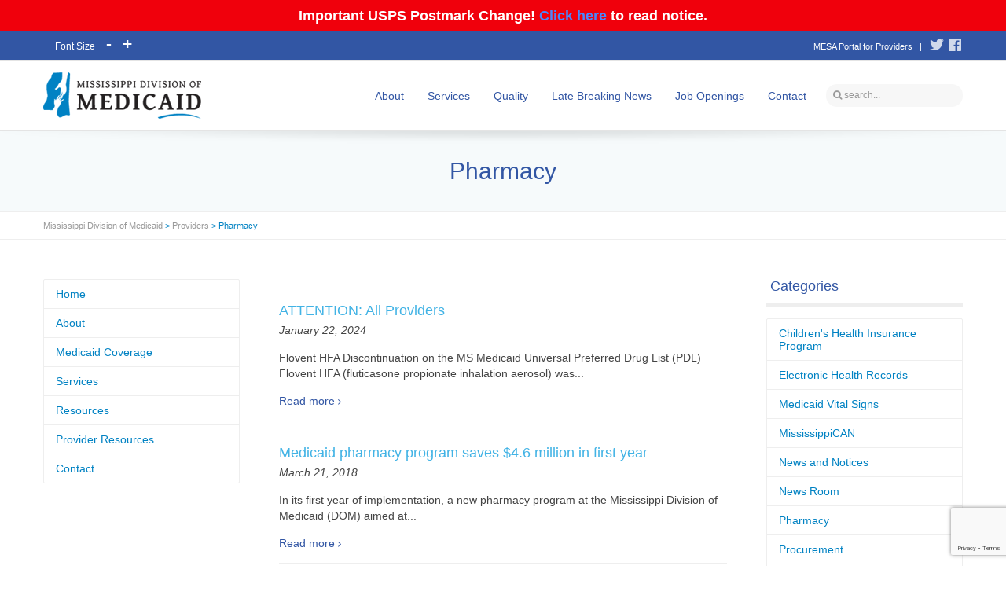

--- FILE ---
content_type: text/html; charset=UTF-8
request_url: https://medicaid.ms.gov/category/providers/pharmacy/
body_size: 20402
content:

<!DOCTYPE html>

<!--// OPEN HTML //-->
<html dir="ltr" lang="en-US" prefix="og: https://ogp.me/ns#">

	<!--// OPEN HEAD //-->
	<head>
    
				
		<!--// SITE TITLE //-->
		<title>Pharmacy - Mississippi Division of Medicaid</title>

<style>
.minus, .plus, .reset {
	display: inline-block;
	margin: 10px 10px 0 0;
	padding: 5px;
	width: 20px;
	background: #999;
	color: #FFF;
	cursor: pointer;
	text-align: center;
}
.reset {
	width: auto;
}
p {
	font-size: 14px;
}
</style>
		
		
		<!--// SITE META //-->
		<meta charset="UTF-8" />	
		<meta name="viewport" content="width=device-width, user-scalable=no, initial-scale=1, maximum-scale=1">		
		
		<!--// PINGBACK & FAVICON //-->
		<link rel="pingback" href="https://medicaid.ms.gov/xmlrpc.php" />
		<link rel="shortcut icon" href="https://medicaid.ms.gov/wp-content/uploads/2016/04/favicon_dom.png" />				
								
			<!--// LEGACY HTML5 SUPPORT //-->
			<!--[if lt IE 9]>
		<script src="http://html5shim.googlecode.com/svn/trunk/html5.js"></script>
		<script src="https://medicaid.ms.gov/wp-content/themes/flexform/js/excanvas.compiled.js"></script>
		<![endif]-->
		
		<!--// WORDPRESS HEAD HOOK //-->
		<title>Pharmacy - Mississippi Division of Medicaid</title>
    <script>
        writeCookie();
        function writeCookie()
        {
            the_cookie = document.cookie;
            if( the_cookie ){
                if( window.devicePixelRatio >= 2 ){
                    the_cookie = "pixel_ratio="+window.devicePixelRatio+";"+the_cookie;
                    document.cookie = the_cookie;
                    //location = '';
                }
            }
        }
    </script>

		<!-- All in One SEO 4.9.3 - aioseo.com -->
	<meta name="robots" content="max-image-preview:large" />
	<link rel="canonical" href="https://medicaid.ms.gov/category/providers/pharmacy/" />
	<link rel="next" href="https://medicaid.ms.gov/category/providers/pharmacy/page/2/" />
	<meta name="generator" content="All in One SEO (AIOSEO) 4.9.3" />

		<!-- Global site tag (gtag.js) - Google Analytics -->
<script async src="https://www.googletagmanager.com/gtag/js?id=UA-232505489-1"></script>
<script>
 window.dataLayer = window.dataLayer || [];
 function gtag(){dataLayer.push(arguments);}
 gtag('js', new Date());

 gtag('config', 'UA-232505489-1');
</script>
		<script type="application/ld+json" class="aioseo-schema">
			{"@context":"https:\/\/schema.org","@graph":[{"@type":"BreadcrumbList","@id":"https:\/\/medicaid.ms.gov\/category\/providers\/pharmacy\/#breadcrumblist","itemListElement":[{"@type":"ListItem","@id":"https:\/\/medicaid.ms.gov#listItem","position":1,"name":"Home","item":"https:\/\/medicaid.ms.gov","nextItem":{"@type":"ListItem","@id":"https:\/\/medicaid.ms.gov\/category\/providers\/#listItem","name":"Providers"}},{"@type":"ListItem","@id":"https:\/\/medicaid.ms.gov\/category\/providers\/#listItem","position":2,"name":"Providers","item":"https:\/\/medicaid.ms.gov\/category\/providers\/","nextItem":{"@type":"ListItem","@id":"https:\/\/medicaid.ms.gov\/category\/providers\/pharmacy\/#listItem","name":"Pharmacy"},"previousItem":{"@type":"ListItem","@id":"https:\/\/medicaid.ms.gov#listItem","name":"Home"}},{"@type":"ListItem","@id":"https:\/\/medicaid.ms.gov\/category\/providers\/pharmacy\/#listItem","position":3,"name":"Pharmacy","previousItem":{"@type":"ListItem","@id":"https:\/\/medicaid.ms.gov\/category\/providers\/#listItem","name":"Providers"}}]},{"@type":"CollectionPage","@id":"https:\/\/medicaid.ms.gov\/category\/providers\/pharmacy\/#collectionpage","url":"https:\/\/medicaid.ms.gov\/category\/providers\/pharmacy\/","name":"Pharmacy - Mississippi Division of Medicaid","inLanguage":"en-US","isPartOf":{"@id":"https:\/\/medicaid.ms.gov\/#website"},"breadcrumb":{"@id":"https:\/\/medicaid.ms.gov\/category\/providers\/pharmacy\/#breadcrumblist"}},{"@type":"Organization","@id":"https:\/\/medicaid.ms.gov\/#organization","name":"Mississippi Division of Medicaid","url":"https:\/\/medicaid.ms.gov\/","telephone":"+16013596050","logo":{"@type":"ImageObject","url":"https:\/\/medicaid.ms.gov\/wp-content\/uploads\/2022\/06\/medicaid_logo-1.png","@id":"https:\/\/medicaid.ms.gov\/category\/providers\/pharmacy\/#organizationLogo","width":201,"height":59},"image":{"@id":"https:\/\/medicaid.ms.gov\/category\/providers\/pharmacy\/#organizationLogo"},"sameAs":["https:\/\/www.facebook.com\/msmedicaid","https:\/\/twitter.com\/MSMedicaid"]},{"@type":"WebSite","@id":"https:\/\/medicaid.ms.gov\/#website","url":"https:\/\/medicaid.ms.gov\/","name":"Mississippi Division of Medicaid","inLanguage":"en-US","publisher":{"@id":"https:\/\/medicaid.ms.gov\/#organization"}}]}
		</script>
		<!-- All in One SEO -->

<link rel='dns-prefetch' href='//translate.google.com' />
<link rel='dns-prefetch' href='//netdna.bootstrapcdn.com' />
<link rel="alternate" type="application/rss+xml" title="Mississippi Division of Medicaid &raquo; Feed" href="https://medicaid.ms.gov/feed/" />
<link rel="alternate" type="application/rss+xml" title="Mississippi Division of Medicaid &raquo; Pharmacy Category Feed" href="https://medicaid.ms.gov/category/providers/pharmacy/feed/" />
<style id='wp-img-auto-sizes-contain-inline-css' type='text/css'>
img:is([sizes=auto i],[sizes^="auto," i]){contain-intrinsic-size:3000px 1500px}
/*# sourceURL=wp-img-auto-sizes-contain-inline-css */
</style>
<link rel='stylesheet' id='js_composer_front-css' href='https://medicaid.ms.gov/wp-content/themes/flexform/includes/page-builder/assets/js_composer_front.css?ver=1.0' type='text/css' media='screen' />
<style id='wp-emoji-styles-inline-css' type='text/css'>

	img.wp-smiley, img.emoji {
		display: inline !important;
		border: none !important;
		box-shadow: none !important;
		height: 1em !important;
		width: 1em !important;
		margin: 0 0.07em !important;
		vertical-align: -0.1em !important;
		background: none !important;
		padding: 0 !important;
	}
/*# sourceURL=wp-emoji-styles-inline-css */
</style>
<style id='wp-block-library-inline-css' type='text/css'>
:root{--wp-block-synced-color:#7a00df;--wp-block-synced-color--rgb:122,0,223;--wp-bound-block-color:var(--wp-block-synced-color);--wp-editor-canvas-background:#ddd;--wp-admin-theme-color:#007cba;--wp-admin-theme-color--rgb:0,124,186;--wp-admin-theme-color-darker-10:#006ba1;--wp-admin-theme-color-darker-10--rgb:0,107,160.5;--wp-admin-theme-color-darker-20:#005a87;--wp-admin-theme-color-darker-20--rgb:0,90,135;--wp-admin-border-width-focus:2px}@media (min-resolution:192dpi){:root{--wp-admin-border-width-focus:1.5px}}.wp-element-button{cursor:pointer}:root .has-very-light-gray-background-color{background-color:#eee}:root .has-very-dark-gray-background-color{background-color:#313131}:root .has-very-light-gray-color{color:#eee}:root .has-very-dark-gray-color{color:#313131}:root .has-vivid-green-cyan-to-vivid-cyan-blue-gradient-background{background:linear-gradient(135deg,#00d084,#0693e3)}:root .has-purple-crush-gradient-background{background:linear-gradient(135deg,#34e2e4,#4721fb 50%,#ab1dfe)}:root .has-hazy-dawn-gradient-background{background:linear-gradient(135deg,#faaca8,#dad0ec)}:root .has-subdued-olive-gradient-background{background:linear-gradient(135deg,#fafae1,#67a671)}:root .has-atomic-cream-gradient-background{background:linear-gradient(135deg,#fdd79a,#004a59)}:root .has-nightshade-gradient-background{background:linear-gradient(135deg,#330968,#31cdcf)}:root .has-midnight-gradient-background{background:linear-gradient(135deg,#020381,#2874fc)}:root{--wp--preset--font-size--normal:16px;--wp--preset--font-size--huge:42px}.has-regular-font-size{font-size:1em}.has-larger-font-size{font-size:2.625em}.has-normal-font-size{font-size:var(--wp--preset--font-size--normal)}.has-huge-font-size{font-size:var(--wp--preset--font-size--huge)}.has-text-align-center{text-align:center}.has-text-align-left{text-align:left}.has-text-align-right{text-align:right}.has-fit-text{white-space:nowrap!important}#end-resizable-editor-section{display:none}.aligncenter{clear:both}.items-justified-left{justify-content:flex-start}.items-justified-center{justify-content:center}.items-justified-right{justify-content:flex-end}.items-justified-space-between{justify-content:space-between}.screen-reader-text{border:0;clip-path:inset(50%);height:1px;margin:-1px;overflow:hidden;padding:0;position:absolute;width:1px;word-wrap:normal!important}.screen-reader-text:focus{background-color:#ddd;clip-path:none;color:#444;display:block;font-size:1em;height:auto;left:5px;line-height:normal;padding:15px 23px 14px;text-decoration:none;top:5px;width:auto;z-index:100000}html :where(.has-border-color){border-style:solid}html :where([style*=border-top-color]){border-top-style:solid}html :where([style*=border-right-color]){border-right-style:solid}html :where([style*=border-bottom-color]){border-bottom-style:solid}html :where([style*=border-left-color]){border-left-style:solid}html :where([style*=border-width]){border-style:solid}html :where([style*=border-top-width]){border-top-style:solid}html :where([style*=border-right-width]){border-right-style:solid}html :where([style*=border-bottom-width]){border-bottom-style:solid}html :where([style*=border-left-width]){border-left-style:solid}html :where(img[class*=wp-image-]){height:auto;max-width:100%}:where(figure){margin:0 0 1em}html :where(.is-position-sticky){--wp-admin--admin-bar--position-offset:var(--wp-admin--admin-bar--height,0px)}@media screen and (max-width:600px){html :where(.is-position-sticky){--wp-admin--admin-bar--position-offset:0px}}

/*# sourceURL=wp-block-library-inline-css */
</style><style id='wp-block-heading-inline-css' type='text/css'>
h1:where(.wp-block-heading).has-background,h2:where(.wp-block-heading).has-background,h3:where(.wp-block-heading).has-background,h4:where(.wp-block-heading).has-background,h5:where(.wp-block-heading).has-background,h6:where(.wp-block-heading).has-background{padding:1.25em 2.375em}h1.has-text-align-left[style*=writing-mode]:where([style*=vertical-lr]),h1.has-text-align-right[style*=writing-mode]:where([style*=vertical-rl]),h2.has-text-align-left[style*=writing-mode]:where([style*=vertical-lr]),h2.has-text-align-right[style*=writing-mode]:where([style*=vertical-rl]),h3.has-text-align-left[style*=writing-mode]:where([style*=vertical-lr]),h3.has-text-align-right[style*=writing-mode]:where([style*=vertical-rl]),h4.has-text-align-left[style*=writing-mode]:where([style*=vertical-lr]),h4.has-text-align-right[style*=writing-mode]:where([style*=vertical-rl]),h5.has-text-align-left[style*=writing-mode]:where([style*=vertical-lr]),h5.has-text-align-right[style*=writing-mode]:where([style*=vertical-rl]),h6.has-text-align-left[style*=writing-mode]:where([style*=vertical-lr]),h6.has-text-align-right[style*=writing-mode]:where([style*=vertical-rl]){rotate:180deg}
/*# sourceURL=https://medicaid.ms.gov/wp-includes/blocks/heading/style.min.css */
</style>
<style id='wp-block-list-inline-css' type='text/css'>
ol,ul{box-sizing:border-box}:root :where(.wp-block-list.has-background){padding:1.25em 2.375em}
/*# sourceURL=https://medicaid.ms.gov/wp-includes/blocks/list/style.min.css */
</style>
<style id='wp-block-paragraph-inline-css' type='text/css'>
.is-small-text{font-size:.875em}.is-regular-text{font-size:1em}.is-large-text{font-size:2.25em}.is-larger-text{font-size:3em}.has-drop-cap:not(:focus):first-letter{float:left;font-size:8.4em;font-style:normal;font-weight:100;line-height:.68;margin:.05em .1em 0 0;text-transform:uppercase}body.rtl .has-drop-cap:not(:focus):first-letter{float:none;margin-left:.1em}p.has-drop-cap.has-background{overflow:hidden}:root :where(p.has-background){padding:1.25em 2.375em}:where(p.has-text-color:not(.has-link-color)) a{color:inherit}p.has-text-align-left[style*="writing-mode:vertical-lr"],p.has-text-align-right[style*="writing-mode:vertical-rl"]{rotate:180deg}
/*# sourceURL=https://medicaid.ms.gov/wp-includes/blocks/paragraph/style.min.css */
</style>
<style id='global-styles-inline-css' type='text/css'>
:root{--wp--preset--aspect-ratio--square: 1;--wp--preset--aspect-ratio--4-3: 4/3;--wp--preset--aspect-ratio--3-4: 3/4;--wp--preset--aspect-ratio--3-2: 3/2;--wp--preset--aspect-ratio--2-3: 2/3;--wp--preset--aspect-ratio--16-9: 16/9;--wp--preset--aspect-ratio--9-16: 9/16;--wp--preset--color--black: #000000;--wp--preset--color--cyan-bluish-gray: #abb8c3;--wp--preset--color--white: #ffffff;--wp--preset--color--pale-pink: #f78da7;--wp--preset--color--vivid-red: #cf2e2e;--wp--preset--color--luminous-vivid-orange: #ff6900;--wp--preset--color--luminous-vivid-amber: #fcb900;--wp--preset--color--light-green-cyan: #7bdcb5;--wp--preset--color--vivid-green-cyan: #00d084;--wp--preset--color--pale-cyan-blue: #8ed1fc;--wp--preset--color--vivid-cyan-blue: #0693e3;--wp--preset--color--vivid-purple: #9b51e0;--wp--preset--gradient--vivid-cyan-blue-to-vivid-purple: linear-gradient(135deg,rgb(6,147,227) 0%,rgb(155,81,224) 100%);--wp--preset--gradient--light-green-cyan-to-vivid-green-cyan: linear-gradient(135deg,rgb(122,220,180) 0%,rgb(0,208,130) 100%);--wp--preset--gradient--luminous-vivid-amber-to-luminous-vivid-orange: linear-gradient(135deg,rgb(252,185,0) 0%,rgb(255,105,0) 100%);--wp--preset--gradient--luminous-vivid-orange-to-vivid-red: linear-gradient(135deg,rgb(255,105,0) 0%,rgb(207,46,46) 100%);--wp--preset--gradient--very-light-gray-to-cyan-bluish-gray: linear-gradient(135deg,rgb(238,238,238) 0%,rgb(169,184,195) 100%);--wp--preset--gradient--cool-to-warm-spectrum: linear-gradient(135deg,rgb(74,234,220) 0%,rgb(151,120,209) 20%,rgb(207,42,186) 40%,rgb(238,44,130) 60%,rgb(251,105,98) 80%,rgb(254,248,76) 100%);--wp--preset--gradient--blush-light-purple: linear-gradient(135deg,rgb(255,206,236) 0%,rgb(152,150,240) 100%);--wp--preset--gradient--blush-bordeaux: linear-gradient(135deg,rgb(254,205,165) 0%,rgb(254,45,45) 50%,rgb(107,0,62) 100%);--wp--preset--gradient--luminous-dusk: linear-gradient(135deg,rgb(255,203,112) 0%,rgb(199,81,192) 50%,rgb(65,88,208) 100%);--wp--preset--gradient--pale-ocean: linear-gradient(135deg,rgb(255,245,203) 0%,rgb(182,227,212) 50%,rgb(51,167,181) 100%);--wp--preset--gradient--electric-grass: linear-gradient(135deg,rgb(202,248,128) 0%,rgb(113,206,126) 100%);--wp--preset--gradient--midnight: linear-gradient(135deg,rgb(2,3,129) 0%,rgb(40,116,252) 100%);--wp--preset--font-size--small: 13px;--wp--preset--font-size--medium: 20px;--wp--preset--font-size--large: 36px;--wp--preset--font-size--x-large: 42px;--wp--preset--spacing--20: 0.44rem;--wp--preset--spacing--30: 0.67rem;--wp--preset--spacing--40: 1rem;--wp--preset--spacing--50: 1.5rem;--wp--preset--spacing--60: 2.25rem;--wp--preset--spacing--70: 3.38rem;--wp--preset--spacing--80: 5.06rem;--wp--preset--shadow--natural: 6px 6px 9px rgba(0, 0, 0, 0.2);--wp--preset--shadow--deep: 12px 12px 50px rgba(0, 0, 0, 0.4);--wp--preset--shadow--sharp: 6px 6px 0px rgba(0, 0, 0, 0.2);--wp--preset--shadow--outlined: 6px 6px 0px -3px rgb(255, 255, 255), 6px 6px rgb(0, 0, 0);--wp--preset--shadow--crisp: 6px 6px 0px rgb(0, 0, 0);}:where(.is-layout-flex){gap: 0.5em;}:where(.is-layout-grid){gap: 0.5em;}body .is-layout-flex{display: flex;}.is-layout-flex{flex-wrap: wrap;align-items: center;}.is-layout-flex > :is(*, div){margin: 0;}body .is-layout-grid{display: grid;}.is-layout-grid > :is(*, div){margin: 0;}:where(.wp-block-columns.is-layout-flex){gap: 2em;}:where(.wp-block-columns.is-layout-grid){gap: 2em;}:where(.wp-block-post-template.is-layout-flex){gap: 1.25em;}:where(.wp-block-post-template.is-layout-grid){gap: 1.25em;}.has-black-color{color: var(--wp--preset--color--black) !important;}.has-cyan-bluish-gray-color{color: var(--wp--preset--color--cyan-bluish-gray) !important;}.has-white-color{color: var(--wp--preset--color--white) !important;}.has-pale-pink-color{color: var(--wp--preset--color--pale-pink) !important;}.has-vivid-red-color{color: var(--wp--preset--color--vivid-red) !important;}.has-luminous-vivid-orange-color{color: var(--wp--preset--color--luminous-vivid-orange) !important;}.has-luminous-vivid-amber-color{color: var(--wp--preset--color--luminous-vivid-amber) !important;}.has-light-green-cyan-color{color: var(--wp--preset--color--light-green-cyan) !important;}.has-vivid-green-cyan-color{color: var(--wp--preset--color--vivid-green-cyan) !important;}.has-pale-cyan-blue-color{color: var(--wp--preset--color--pale-cyan-blue) !important;}.has-vivid-cyan-blue-color{color: var(--wp--preset--color--vivid-cyan-blue) !important;}.has-vivid-purple-color{color: var(--wp--preset--color--vivid-purple) !important;}.has-black-background-color{background-color: var(--wp--preset--color--black) !important;}.has-cyan-bluish-gray-background-color{background-color: var(--wp--preset--color--cyan-bluish-gray) !important;}.has-white-background-color{background-color: var(--wp--preset--color--white) !important;}.has-pale-pink-background-color{background-color: var(--wp--preset--color--pale-pink) !important;}.has-vivid-red-background-color{background-color: var(--wp--preset--color--vivid-red) !important;}.has-luminous-vivid-orange-background-color{background-color: var(--wp--preset--color--luminous-vivid-orange) !important;}.has-luminous-vivid-amber-background-color{background-color: var(--wp--preset--color--luminous-vivid-amber) !important;}.has-light-green-cyan-background-color{background-color: var(--wp--preset--color--light-green-cyan) !important;}.has-vivid-green-cyan-background-color{background-color: var(--wp--preset--color--vivid-green-cyan) !important;}.has-pale-cyan-blue-background-color{background-color: var(--wp--preset--color--pale-cyan-blue) !important;}.has-vivid-cyan-blue-background-color{background-color: var(--wp--preset--color--vivid-cyan-blue) !important;}.has-vivid-purple-background-color{background-color: var(--wp--preset--color--vivid-purple) !important;}.has-black-border-color{border-color: var(--wp--preset--color--black) !important;}.has-cyan-bluish-gray-border-color{border-color: var(--wp--preset--color--cyan-bluish-gray) !important;}.has-white-border-color{border-color: var(--wp--preset--color--white) !important;}.has-pale-pink-border-color{border-color: var(--wp--preset--color--pale-pink) !important;}.has-vivid-red-border-color{border-color: var(--wp--preset--color--vivid-red) !important;}.has-luminous-vivid-orange-border-color{border-color: var(--wp--preset--color--luminous-vivid-orange) !important;}.has-luminous-vivid-amber-border-color{border-color: var(--wp--preset--color--luminous-vivid-amber) !important;}.has-light-green-cyan-border-color{border-color: var(--wp--preset--color--light-green-cyan) !important;}.has-vivid-green-cyan-border-color{border-color: var(--wp--preset--color--vivid-green-cyan) !important;}.has-pale-cyan-blue-border-color{border-color: var(--wp--preset--color--pale-cyan-blue) !important;}.has-vivid-cyan-blue-border-color{border-color: var(--wp--preset--color--vivid-cyan-blue) !important;}.has-vivid-purple-border-color{border-color: var(--wp--preset--color--vivid-purple) !important;}.has-vivid-cyan-blue-to-vivid-purple-gradient-background{background: var(--wp--preset--gradient--vivid-cyan-blue-to-vivid-purple) !important;}.has-light-green-cyan-to-vivid-green-cyan-gradient-background{background: var(--wp--preset--gradient--light-green-cyan-to-vivid-green-cyan) !important;}.has-luminous-vivid-amber-to-luminous-vivid-orange-gradient-background{background: var(--wp--preset--gradient--luminous-vivid-amber-to-luminous-vivid-orange) !important;}.has-luminous-vivid-orange-to-vivid-red-gradient-background{background: var(--wp--preset--gradient--luminous-vivid-orange-to-vivid-red) !important;}.has-very-light-gray-to-cyan-bluish-gray-gradient-background{background: var(--wp--preset--gradient--very-light-gray-to-cyan-bluish-gray) !important;}.has-cool-to-warm-spectrum-gradient-background{background: var(--wp--preset--gradient--cool-to-warm-spectrum) !important;}.has-blush-light-purple-gradient-background{background: var(--wp--preset--gradient--blush-light-purple) !important;}.has-blush-bordeaux-gradient-background{background: var(--wp--preset--gradient--blush-bordeaux) !important;}.has-luminous-dusk-gradient-background{background: var(--wp--preset--gradient--luminous-dusk) !important;}.has-pale-ocean-gradient-background{background: var(--wp--preset--gradient--pale-ocean) !important;}.has-electric-grass-gradient-background{background: var(--wp--preset--gradient--electric-grass) !important;}.has-midnight-gradient-background{background: var(--wp--preset--gradient--midnight) !important;}.has-small-font-size{font-size: var(--wp--preset--font-size--small) !important;}.has-medium-font-size{font-size: var(--wp--preset--font-size--medium) !important;}.has-large-font-size{font-size: var(--wp--preset--font-size--large) !important;}.has-x-large-font-size{font-size: var(--wp--preset--font-size--x-large) !important;}
/*# sourceURL=global-styles-inline-css */
</style>

<style id='classic-theme-styles-inline-css' type='text/css'>
/*! This file is auto-generated */
.wp-block-button__link{color:#fff;background-color:#32373c;border-radius:9999px;box-shadow:none;text-decoration:none;padding:calc(.667em + 2px) calc(1.333em + 2px);font-size:1.125em}.wp-block-file__button{background:#32373c;color:#fff;text-decoration:none}
/*# sourceURL=/wp-includes/css/classic-themes.min.css */
</style>
<link rel='stylesheet' id='contact-form-7-css' href='https://medicaid.ms.gov/wp-content/plugins/contact-form-7/includes/css/styles.css?ver=6.1.3' type='text/css' media='all' />
<link rel='stylesheet' id='google-language-translator-css' href='https://medicaid.ms.gov/wp-content/plugins/google-language-translator/css/style.css?ver=6.0.20' type='text/css' media='' />
<link rel='stylesheet' id='simple-banner-style-css' href='https://medicaid.ms.gov/wp-content/plugins/simple-banner/simple-banner.css?ver=3.2.1' type='text/css' media='all' />
<link rel='stylesheet' id='category-sticky-post-css' href='https://medicaid.ms.gov/wp-content/plugins/category-sticky-post/css/plugin.css?ver=bcb17fbc7a8b269165bd71c69f57dce0' type='text/css' media='all' />
<link rel='stylesheet' id='dashicons-css' href='https://medicaid.ms.gov/wp-includes/css/dashicons.min.css?ver=bcb17fbc7a8b269165bd71c69f57dce0' type='text/css' media='all' />
<link rel='stylesheet' id='bootstrap-css' href='https://medicaid.ms.gov/wp-content/themes/flexform/css/bootstrap.min.css' type='text/css' media='screen' />
<link rel='stylesheet' id='bootstrap-responsive-css' href='https://medicaid.ms.gov/wp-content/themes/flexform/css/bootstrap-responsive.min.css' type='text/css' media='screen' />
<link rel='stylesheet' id='fontawesome-css-css' href='//netdna.bootstrapcdn.com/font-awesome/3.2.0/css/font-awesome.min.css' type='text/css' media='screen' />
<link rel='stylesheet' id='main-css-css' href='https://medicaid.ms.gov/wp-content/themes/flexform-child/style.css' type='text/css' media='screen' />
<link rel='stylesheet' id='responsive-css-css' href='https://medicaid.ms.gov/wp-content/themes/flexform/css/responsive.css' type='text/css' media='screen' />
<link rel='stylesheet' id='wp-advanced-rp-css-css' href='https://medicaid.ms.gov/wp-content/plugins/advanced-recent-posts-widget/css/advanced-recent-posts-widget.css?ver=bcb17fbc7a8b269165bd71c69f57dce0' type='text/css' media='all' />
<script type="text/javascript" src="https://medicaid.ms.gov/wp-includes/js/jquery/jquery.min.js?ver=3.7.1" id="jquery-core-js"></script>
<script type="text/javascript" src="https://medicaid.ms.gov/wp-includes/js/jquery/jquery-migrate.min.js?ver=3.4.1" id="jquery-migrate-js"></script>
<script type="text/javascript" src="https://medicaid.ms.gov/wp-content/plugins/jquery-vertical-accordion-menu/js/jquery.hoverIntent.minified.js?ver=bcb17fbc7a8b269165bd71c69f57dce0" id="jqueryhoverintent-js"></script>
<script type="text/javascript" src="https://medicaid.ms.gov/wp-content/plugins/jquery-vertical-accordion-menu/js/jquery.cookie.js?ver=bcb17fbc7a8b269165bd71c69f57dce0" id="jquerycookie-js"></script>
<script type="text/javascript" src="https://medicaid.ms.gov/wp-content/plugins/jquery-vertical-accordion-menu/js/jquery.dcjqaccordion.2.9.js?ver=bcb17fbc7a8b269165bd71c69f57dce0" id="dcjqaccordion-js"></script>
<script type="text/javascript" id="xyz_wp_popup_ajax_script-js-extra">
/* <![CDATA[ */
var xyz_wp_popup_ajax_object = {"ajax_url":"https://medicaid.ms.gov/wp-admin/admin-ajax.php","ispage":"0","ispost":"0","ishome":"0"};
//# sourceURL=xyz_wp_popup_ajax_script-js-extra
/* ]]> */
</script>
<script type="text/javascript" src="https://medicaid.ms.gov/index.php?wp_popup=header-script&amp;ver=bcb17fbc7a8b269165bd71c69f57dce0" id="xyz_wp_popup_ajax_script-js"></script>
<script type="text/javascript" id="simple-banner-script-js-before">
/* <![CDATA[ */
const simpleBannerScriptParams = {"pro_version_enabled":"","debug_mode":"","id":16225,"version":"3.2.1","banner_params":[{"hide_simple_banner":"no","simple_banner_prepend_element":"body","simple_banner_position":"sticky","header_margin":"","header_padding":"","wp_body_open_enabled":"","wp_body_open":true,"simple_banner_z_index":"","simple_banner_text":"Important USPS Postmark Change! <a href=\"\/wp-content\/uploads\/2025\/12\/Important-USPS-Postmark-Change.pdf\" target=\"_blank\" rel=\"noopener\">Click here<\/a> to read notice.","disabled_on_current_page":false,"disabled_pages_array":[],"is_current_page_a_post":true,"disabled_on_posts":"","simple_banner_disabled_page_paths":"","simple_banner_font_size":"18px","simple_banner_color":"#f0000c","simple_banner_text_color":"","simple_banner_link_color":"#4b86fb","simple_banner_close_color":"","simple_banner_custom_css":"","simple_banner_scrolling_custom_css":"PROVIDERS: See updated instructions for EDI enrollment and testing to prepare for new Provider Portal: Click Here","simple_banner_text_custom_css":"","simple_banner_button_css":"","site_custom_css":"","keep_site_custom_css":"","site_custom_js":"","keep_site_custom_js":"","close_button_enabled":"","close_button_expiration":"","close_button_cookie_set":false,"current_date":{"date":"2026-01-21 15:02:26.165430","timezone_type":3,"timezone":"UTC"},"start_date":{"date":"2026-01-21 15:02:26.165439","timezone_type":3,"timezone":"UTC"},"end_date":{"date":"2026-01-21 15:02:26.165444","timezone_type":3,"timezone":"UTC"},"simple_banner_start_after_date":"","simple_banner_remove_after_date":"","simple_banner_insert_inside_element":""}]}
//# sourceURL=simple-banner-script-js-before
/* ]]> */
</script>
<script type="text/javascript" src="https://medicaid.ms.gov/wp-content/plugins/simple-banner/simple-banner.js?ver=3.2.1" id="simple-banner-script-js"></script>
<link rel="https://api.w.org/" href="https://medicaid.ms.gov/wp-json/" /><link rel="alternate" title="JSON" type="application/json" href="https://medicaid.ms.gov/wp-json/wp/v2/categories/14" />
<style>#google_language_translator a{display:none!important;}div.skiptranslate.goog-te-gadget{display:inline!important;}.goog-te-gadget{color:transparent!important;}.goog-te-gadget{font-size:0px!important;}.goog-branding{display:none;}.goog-tooltip{display: none!important;}.goog-tooltip:hover{display: none!important;}.goog-text-highlight{background-color:transparent!important;border:none!important;box-shadow:none!important;}#google_language_translator select.goog-te-combo{color:#32373c;}#flags{display:none;}div.skiptranslate{display:none!important;}body{top:0px!important;}#goog-gt-{display:none!important;}font font{background-color:transparent!important;box-shadow:none!important;position:initial!important;}#glt-translate-trigger{left:20px;right:auto;}#glt-translate-trigger > span{color:#ffffff;}#glt-translate-trigger{background:#f89406;}.goog-te-gadget .goog-te-combo{width:100%;}</style><style id="simple-banner-position" type="text/css">.simple-banner{position:sticky;}</style><style id="simple-banner-font-size" type="text/css">.simple-banner .simple-banner-text{font-size:18px;}</style><style id="simple-banner-background-color" type="text/css">.simple-banner{background:#f0000c;}</style><style id="simple-banner-text-color" type="text/css">.simple-banner .simple-banner-text{color: #ffffff;}</style><style id="simple-banner-link-color" type="text/css">.simple-banner .simple-banner-text a{color:#4b86fb;}</style><style id="simple-banner-z-index" type="text/css">.simple-banner{z-index: 99999;}</style><style id="simple-banner-scrolling-custom-css" type="text/css">.simple-banner.simple-banner-scrolling{PROVIDERS: See updated instructions for EDI enrollment and testing to prepare for new Provider Portal: Click Here}</style><style id="simple-banner-site-custom-css-dummy" type="text/css"></style><script id="simple-banner-site-custom-js-dummy" type="text/javascript"></script><style type="text/css">
/*========== Web Font Styles ==========*/
body, h6, #sidebar .widget-heading h3, #header-search input, .header-items h3.phone-number, .related-wrap h4, #comments-list > h3, .item-heading h1, .sf-button, button, input[type="submit"], input[type="reset"], input[type="button"], .wpb_accordion_section h3, #header-login input, #mobile-navigation > div, .search-form input {font-family: "Arial", Arial, Helvetica, Tahoma, sans-serif;}
h1, h2, h3, h4, h5, .custom-caption p, span.dropcap1, span.dropcap2, span.dropcap3, span.dropcap4, .wpb_call_text, .impact-text, .testimonial-text, .header-advert {font-family: "Georgia", Arial, Helvetica, Tahoma, sans-serif;}
nav .menu li {font-family: "Helvetica", Arial, Helvetica, Tahoma, sans-serif;}
body, p, .masonry-items .blog-item .quote-excerpt, #commentform label, .contact-form label {font-size: 14px;line-height: 20px;}
h1, .wpb_impact_text .wpb_call_text, .impact-text {font-size: 30px;line-height: 42px;}
h2 {font-size: 18px;line-height: 20px;}
h3 {font-size: 18px;line-height: 20px;}
h4, .body-content.quote, #respond-wrap h3 {font-size: 13px;line-height: 18px;}
h5 {font-size: 14px;line-height: 18px;}
h6 {font-size: 12px;line-height: 16px;}
nav .menu li {font-size: 14px;}

/*========== Accent Styles ==========*/
::selection, ::-moz-selection {background-color: #3256a4; color: #fff;}
.recent-post figure, span.highlighted, span.dropcap4, .loved-item:hover .loved-count, .flickr-widget li, .portfolio-grid li, .wpcf7 input.wpcf7-submit[type="submit"] {background-color: #3256a4!important;}
.sf-button.accent {background-color: #3256a4!important;}
a:hover, #sidebar a:hover, .pagination-wrap a:hover, .carousel-nav a:hover, .portfolio-pagination div:hover > i, #footer a:hover, #copyright a, .beam-me-up a:hover span, .portfolio-item .portfolio-item-permalink, .read-more-link, .blog-item .read-more, .blog-item-details a, .author-link, .comment-meta .edit-link a, .comment-meta .comment-reply a, #reply-title small a, ul.member-contact, ul.member-contact li a, #respond .form-submit input:hover, span.dropcap2, .wpb_divider.go_to_top a, love-it-wrapper:hover .love-it, .love-it-wrapper:hover span, .love-it-wrapper .loved, .comments-likes a:hover i, .comments-likes .love-it-wrapper:hover a i, .comments-likes a:hover span, .love-it-wrapper:hover a i, .item-link:hover, #header-translation p a, #swift-slider .flex-caption-large h1 a:hover, .wooslider .slide-title a:hover, .caption-details-inner .details span > a, .caption-details-inner .chart span, .caption-details-inner .chart i, #swift-slider .flex-caption-large .chart i, #breadcrumbs a:hover, .ui-widget-content a:hover {color: #3256a4;}
.carousel-wrap > a:hover {color: #3256a4!important;}
.comments-likes a:hover span, .comments-likes a:hover i {color: #3256a4!important;}
.read-more i:before, .read-more em:before {color: #3256a4;}
.bypostauthor .comment-wrap .comment-avatar,.search-form input:focus,.wpcf7 input[type="text"]:focus,.wpcf7 textarea:focus {border-color: #3256a4!important;}
nav .menu ul li:first-child:after,.navigation a:hover > .nav-text {border-bottom-color: #3256a4;}
nav .menu ul ul li:first-child:after {border-right-color: #3256a4;}
.wpb_impact_text .wpb_button span {color: #fff;}
article.type-post #respond .form-submit input#submit {background-color: #6a6ab4;}

/*========== Main Styles ==========*/
body {color: #444444;}
.pagination-wrap a, .search-pagination a {color: #444444;}
body {background-size: auto;}
#main-container, .tm-toggle-button-wrap a {background-color: #ffffff;}
a, .ui-widget-content a {color: #0082c3;}
.pagination-wrap li span.current, .pagination-wrap li a:hover {color: #000000;background: #3256a4;border-color: #3256a4;}
.pagination-wrap li a, .pagination-wrap li span.expand {color: #444444;border-color: #eeeeee;}
.pagination-wrap li a, .pagination-wrap li span {background-color: #ffffff;}
input[type="text"], input[type="password"], input[type="email"], textarea, select, input[type="tel"] {border-color: #eeeeee;background: #f7f7f7;}
textarea:focus, input:focus {border-color: #999!important;}

/*========== Header Styles ==========*/
#top-bar {background: #f7f7f7;border-bottom-color: #e4e4e4;}
#top-bar-social {color: #999999;}
#top-bar .menu li {border-left-color: #e4e4e4; border-right-color: #e4e4e4;}
#top-bar .menu > li > a, #top-bar .menu > li.parent:after {color: #999999;}
#top-bar .menu > li > a:hover {color: #222222;}
#top-bar .show-menu {background-color: #e4e4e4;color: #6a6ab4;}
#header-languages .current-language span {color: #222222;}
#header-section, #mini-header {border-bottom-color: #e4e4e4;}
#header-section, #mini-header {background-color: #ffffff;background: -webkit-gradient(linear, 0% 0%, 0% 100%, from(#ffffff), to(#ffffff));background: -webkit-linear-gradient(top, #ffffff, #ffffff);background: -moz-linear-gradient(top, #ffffff, #ffffff);background: -ms-linear-gradient(top, #ffffff, #ffffff);background: -o-linear-gradient(top, #ffffff, #ffffff);}
#logo img {padding-top: 0px;padding-bottom: 0px;}
#nav-section {margin-top: 5px;}
.page-content {border-bottom-color: #eeeeee;}

/*========== Navigation Styles ==========*/
#nav-pointer {background-color: #3256a4;}
.show-menu {background-color: #6a6ab4;color: #ffffff;}
nav .menu > li:before {background: #3256a4;}
nav .menu .sub-menu .parent > a:after {border-left-color: #3256a4;}
nav .menu ul {background-color: #ffffff;border-color: #e4e4e4;}
nav .menu ul li {border-bottom-color: #e4e4e4;border-bottom-style: dotted;}
nav .menu > li a, #menubar-controls a {color: #3256a4;}
nav .menu > li:hover > a {color: #ffa800;}
nav .menu ul li a {color: #666666;}
nav .menu ul li:hover > a {color: #ffa800;}
nav .menu li.parent > a:after, nav .menu li.parent > a:after:hover {color: #aaa;}
nav .menu li.current-menu-ancestor > a, nav .menu li.current-menu-item > a {color: #3256a4;}
nav .menu ul li.current-menu-ancestor > a, nav .menu ul li.current-menu-item > a {color: #222222;}
#nav-search, #mini-search {background: #f7f7f7;}
#nav-search a, #mini-search a {color: #999999;}

/*========== Page Heading Styles ==========*/
.page-heading {background-color: #f6fafb;border-bottom-color: #eeeeee;}
.page-heading h1, .page-heading h3 {color: #3256a4;}
#breadcrumbs {color: #0082c3;}
#breadcrumbs a, #breadcrumb i {color: #999999;}

/*========== Body Styles ==========*/
body, input[type="text"], input[type="password"], input[type="email"], textarea, select {color: #444444;}
h1, h1 a {color: #000000;}
h2, h2 a {color: #3256a4;}
h3, h3 a {color: #42b3e5;}
h4, h4 a, .carousel-wrap > a {color: #000000;}
h5, h5 a {color: #000000;}
h6, h6 a {color: #000000;}
.wpb_impact_text .wpb_call_text, .impact-text {color: #0082c3;}
.read-more i, .read-more em {color: transparent;}

/*========== Content Styles ==========*/
.pb-border-bottom, .pb-border-top {border-color: #eeeeee;}
h3.wpb_heading {border-color: #42b3e5;}
.flexslider ul.slides {background: #6a6ab4;}
#swift-slider .flex-caption .flex-caption-headline {background: #ffffff;}
#swift-slider .flex-caption .flex-caption-details .caption-details-inner {background: #ffffff; border-bottom: #eeeeee}
#swift-slider .flex-caption-large, #swift-slider .flex-caption-large h1 a {color: #ffffff;}
#swift-slider .flex-caption h4 i {line-height: 18px;}
#swift-slider .flex-caption-large .comment-chart i {color: #ffffff;}
#swift-slider .flex-caption-large .loveit-chart span {color: #3256a4;}
#swift-slider .flex-caption-large a {color: #3256a4;}
#swift-slider .flex-caption .comment-chart i, #swift-slider .flex-caption .comment-chart span {color: #6a6ab4;}
figure .overlay {background-color: #3256a4;color: #fff;}
.overlay .thumb-info h4 {color: #fff;}
figure:hover .overlay {box-shadow: inset 0 0 0 500px #3256a4;}

/*========== Sidebar Styles ==========*/
.sidebar .widget-heading h4 {color: #000000; border-bottom-color: #000000;}
.widget ul li {border-color: #eeeeee;}
.widget_search form input {background: #f7f7f7;}
.widget .wp-tag-cloud li a {border-color: #eeeeee;}
.widget .tagcloud a:hover, .widget ul.wp-tag-cloud li:hover > a {background: #3256a4; color: #000000;}
.loved-item .loved-count {color: #ffffff;background: #6a6ab4;}
.subscribers-list li > a.social-circle {color: #ffffff;background: #6a6ab4;}
.subscribers-list li:hover > a.social-circle {color: #fbfbfb;background: #3256a4;}
.sidebar .widget_categories ul > li a, .sidebar .widget_archive ul > li a, .sidebar .widget_nav_menu ul > li a, .sidebar .widget_meta ul > li a, .sidebar .widget_recent_entries ul > li, .widget_product_categories ul > li a {color: #0082c3;}
.sidebar .widget_categories ul > li a:hover, .sidebar .widget_archive ul > li a:hover, .sidebar .widget_nav_menu ul > li a:hover, .widget_nav_menu ul > li.current-menu-item > a, .sidebar .widget_meta ul > li a:hover, .sidebar .widget_recent_entries ul > li a:hover, .widget_product_categories ul > li a:hover {color: #3256a4;}
#calendar_wrap caption {border-bottom-color: #6a6ab4;}
.sidebar .widget_calendar tbody tr > td a {color: #ffffff;background-color: #6a6ab4;}
.sidebar .widget_calendar tbody tr > td a:hover {background-color: #3256a4;}
.sidebar .widget_calendar tfoot a {color: #6a6ab4;}
.sidebar .widget_calendar tfoot a:hover {color: #3256a4;}
.widget_calendar #calendar_wrap, .widget_calendar th, .widget_calendar tbody tr > td, .widget_calendar tbody tr > td.pad {border-color: #eeeeee;}
.widget_sf_infocus_widget .infocus-item h5 a {color: #6a6ab4;}
.widget_sf_infocus_widget .infocus-item h5 a:hover {color: #3256a4;}

/*========== Portfolio Styles ==========*/
.filter-wrap .select:after {background: #ffffff;}
.filter-wrap ul li a {color: #000000;}
.filter-wrap ul li a:hover {color: #3256a4;}
.filter-wrap ul li.selected a {color: #000000;background: #3256a4;}
.filter-slide-wrap {background-color: #222;}
.portfolio-item {border-bottom-color: #eeeeee;}
.masonry-items .portfolio-item-details {border-color: #eeeeee;background: #f7f7f7;}
.wpb_portfolio_carousel_widget .portfolio-item {background: #ffffff;}
.wpb_portfolio_carousel_widget .portfolio-item h4.portfolio-item-title a > i {line-height: 18px;}
.masonry-items .blog-item .blog-details-wrap:before {background-color: #f7f7f7;}
.masonry-items .portfolio-item figure {border-color: #eeeeee;}
.portfolio-details-wrap span span {color: #666;}
.share-links > a:hover {color: #3256a4;}

/*========== Blog Styles ==========*/
.blog-aux-options li a, .blog-aux-options li form input {background: #f7f7f7;}
.blog-aux-options li.selected a {background: #3256a4;color: #000000;}
.blog-filter-wrap .aux-list li:hover {border-bottom-color: transparent;}
.blog-filter-wrap .aux-list li:hover a {color: #000000;background: #3256a4;}
.blog-item {border-color: #eeeeee;}
.standard-post-details .standard-post-author {border-color: #eeeeee;}
.masonry-items .blog-item {background: #f7f7f7;}
.mini-items .blog-item-details, .author-info-wrap, .related-wrap, .tags-link-wrap, .comment .comment-wrap, .share-links, .single-portfolio .share-links, .single .pagination-wrap {border-color: #eeeeee;}
.related-wrap h4, #comments-list h4, #respond-wrap h3 {border-bottom-color: #000000;}
.related-item figure {background-color: #6a6ab4;}
.required {color: #ee3c59;}
article.type-post #respond .form-submit input#submit {color: #fff;}
#respond {background: #f7f7f7; border-color: #eeeeee}
#respond input[type="text"], #respond input[type="email"], #respond textarea {background: #ffffff}
.comments-likes a i, .comments-likes a span, .comments-likes .love-it-wrapper a i {color: #444444;}
#respond .form-submit input:hover {color: #fff!important;}
.recent-post {background: #ffffff;}
.recent-post .post-item-details {border-top-color: #eeeeee;color: #eeeeee;}
.post-item-details span, .post-item-details a, .post-item-details .comments-likes a i, .post-item-details .comments-likes a span {color: #999;}

/*========== Shortcode Styles ==========*/
.sf-button.accent {color: #fff;}
a.sf-button:hover, #footer a.sf-button:hover {background-image: none;color: #fff!important;}
a.sf-button.green:hover, a.sf-button.lightgrey:hover, a.sf-button.limegreen:hover {color: #111!important;}
a.sf-button.white:hover {color: #3256a4!important;}
.wpcf7 input.wpcf7-submit[type="submit"] {color: #fff;}
.sf-icon {color: #000000;}
.sf-icon-cont {background-color: #B4E5F8;}
span.dropcap3 {background: #000;color: #fff;}
span.dropcap4 {color: #fff;}
.wpb_divider, .wpb_divider.go_to_top_icon1, .wpb_divider.go_to_top_icon2, .testimonials > li, .jobs > li, .wpb_impact_text, .tm-toggle-button-wrap, .tm-toggle-button-wrap a, .portfolio-details-wrap, .wpb_divider.go_to_top a {border-color: #eeeeee;}
.wpb_divider.go_to_top_icon1 a, .wpb_divider.go_to_top_icon2 a {background: #ffffff;}
.wpb_accordion .wpb_accordion_section, .wpb_tabs .ui-tabs .ui-tabs-panel, .wpb_content_element .ui-tabs .ui-tabs-nav, .ui-tabs .ui-tabs-nav li {border-color: #eeeeee;}
.widget_categories ul, .widget_archive ul, .widget_nav_menu ul, .widget_recent_comments ul, .widget_meta ul, .widget_recent_entries ul, .widget_product_categories ul {border-color: #eeeeee;}
.wpb_accordion_section, .wpb_tabs .ui-tabs .ui-tabs-panel, .wpb_accordion .wpb_accordion_section, .wpb_accordion_section .ui-accordion-content, .wpb_accordion .wpb_accordion_section > h3.ui-state-active a, .ui-tabs .ui-tabs-nav li.ui-tabs-active a {background: #ffffff!important;}
.wpb_accordion h3.ui-accordion-header.ui-state-active:hover a, .wpb_content_element .ui-widget-header li.ui-tabs-active:hover a {background: #000000;color: #3256a4;}
.ui-tabs .ui-tabs-nav li.ui-tabs-active a, .wpb_accordion .wpb_accordion_section > h3.ui-state-active a {color: #3256a4;}
.wpb_tour .ui-tabs .ui-tabs-nav li.ui-state-active {border-color: #eeeeee!important; border-right-color: transparent!important; color: #ffffff;}
.wpb_tour.span3 .ui-tabs .ui-tabs-nav li {border-color: #eeeeee!important;}
.ui-accordion h3.ui-accordion-header .ui-icon {color: #444444;}
.ui-accordion h3.ui-accordion-header.ui-state-active .ui-icon, .ui-accordion h3.ui-accordion-header.ui-state-active:hover .ui-icon {color: #3256a4;}
.wpb_accordion h3.ui-accordion-header:hover a, .wpb_content_element .ui-widget-header li:hover a {background: #3256a4;color: #000000;}
.wpb_accordion h3.ui-accordion-header:hover .ui-icon {color: #000000;}
blockquote.pullquote {border-color: #eeeeee;}
.borderframe img {border-color: #eeeeee;}
.labelled-pricing-table .column-highlight {background-color: #fff;}
.labelled-pricing-table .pricing-table-label-row, .labelled-pricing-table .pricing-table-row {background: #eeeeee;}
.labelled-pricing-table .alt-row {background: #f7f7f7;}
.labelled-pricing-table .pricing-table-price {background: #999999;}
.labelled-pricing-table .pricing-table-package {background: #bbbbbb;}
.labelled-pricing-table .lpt-button-wrap {background: #e4e4e4;}
.labelled-pricing-table .lpt-button-wrap a.accent {background: #222!important;}
.labelled-pricing-table .column-highlight .lpt-button-wrap {background: transparent!important;}
.labelled-pricing-table .column-highlight .lpt-button-wrap a.accent {background: #3256a4!important;}
.column-highlight .pricing-table-price {color: #fff;background: #00AEEF;border-bottom-color: #00AEEF;}
.column-highlight .pricing-table-package {background: #B4E5F8;}
.column-highlight .pricing-table-details {background: #E1F3FA;}
.wpb_box_text.coloured .box-content-wrap {background: #f6fafb;color: #fff;}
.wpb_box_text.whitestroke .box-content-wrap {background-color: #fff;border-color: #eeeeee;}
.client-item figure {border-color: #eeeeee;}
.client-item figure:hover {border-color: #333;}
ul.member-contact li a:hover {color: #333;}
.testimonials.carousel-items li {border-color: #eeeeee;}
.testimonials.carousel-items li:after {border-left-color: #eeeeee;border-top-color: #eeeeee;}
.team-member .team-member-bio {border-bottom-color: #eeeeee;}
.horizontal-break {background-color: #eeeeee;}
.progress .bar {background-color: #3256a4;}
.progress.standard .bar {background: #3256a4;}

/*========== Footer Styles ==========*/
#footer {background-color: #f7f7f7;background: -webkit-gradient(linear, 0% 0%, 0% 100%, from(#f7f7f7), to(#f7f7f7));background: -webkit-linear-gradient(top, #f7f7f7, #f7f7f7);background: -moz-linear-gradient(top, #f7f7f7, #f7f7f7);background: -ms-linear-gradient(top, #f7f7f7, #f7f7f7);background: -o-linear-gradient(top, #f7f7f7, #f7f7f7);border-top-color: #3256a4;}
#footer, #footer h5, #footer p {color: #ffffff;}
#footer h5 {border-bottom-color: #ffffff;}
#footer a:not(.sf-button) {color: #3256a4;}
#footer .widget ul li, #footer .widget_categories ul, #footer .widget_archive ul, #footer .widget_nav_menu ul, #footer .widget_recent_comments ul, #footer .widget_meta ul, #footer .widget_recent_entries ul, #footer .widget_product_categories ul {border-color: #3256a4;}
#copyright {background-color: #f7f7f7;border-top-color: #3256a4;}
#copyright p {color: #000000;}
#copyright a {color: #222222;}
#copyright a:hover {color: #3256a4;}
#footer .widget_calendar #calendar_wrap, #footer .widget_calendar th, #footer .widget_calendar tbody tr > td, #footer .widget_calendar tbody tr > td.pad {border-color: #3256a4;}

/*========== WooCommerce Styles ==========*/
.woocommerce-account p.myaccount_address, .woocommerce-account .page-content h2 {border-bottom-color: #eeeeee;}
.woocommerce .products ul, .woocommerce ul.products, .woocommerce-page .products ul, .woocommerce-page ul.products {border-top-color: #eeeeee;}

/*========== Asset Background Styles ==========*/
.alt-bg {border-color: #eeeeee;}
.alt-bg.alt-one {background-color: #FFFFFF;}
.alt-bg.alt-one, .alt-bg.alt-one h1, .alt-bg.alt-one h2, .alt-bg.alt-one h3, .alt-bg.alt-one h3, .alt-bg.alt-one h4, .alt-bg.alt-one h5, .alt-bg.alt-one h6, .alt-one .carousel-wrap > a {color: #222222;}
.alt-one.full-width-text:after {border-top-color:#FFFFFF;}
.alt-one h3.wpb_heading {border-bottom-color:#222222;}
.alt-bg.alt-two {background-color: #FFFFFF;}
.alt-bg.alt-two, .alt-bg.alt-two h1, .alt-bg.alt-two h2, .alt-bg.alt-two h3, .alt-bg.alt-two h3, .alt-bg.alt-two h4, .alt-bg.alt-two h5, .alt-bg.alt-two h6, .alt-two .carousel-wrap > a {color: #222222;}
.alt-two.full-width-text:after {border-top-color:#FFFFFF;}
.alt-two h3.wpb_heading {border-bottom-color:#222222;}
.alt-bg.alt-three {background-color: #FFFFFF;}
.alt-bg.alt-three, .alt-bg.alt-three h1, .alt-bg.alt-three h2, .alt-bg.alt-three h3, .alt-bg.alt-three h3, .alt-bg.alt-three h4, .alt-bg.alt-three h5, .alt-bg.alt-three h6, .alt-three .carousel-wrap > a {color: #ffffff;}
.alt-three.full-width-text:after {border-top-color:#FFFFFF;}
.alt-three h3.wpb_heading {border-bottom-color:#ffffff;}
.alt-bg.alt-four {background-color: #FFFFFF;}
.alt-bg.alt-four, .alt-bg.alt-four h1, .alt-bg.alt-four h2, .alt-bg.alt-four h3, .alt-bg.alt-four h3, .alt-bg.alt-four h4, .alt-bg.alt-four h5, .alt-bg.alt-four h6, .alt-four .carousel-wrap > a {color: #222222;}
.alt-four.full-width-text:after {border-top-color:#FFFFFF;}
.alt-four h3.wpb_heading {border-bottom-color:#222222;}
.alt-bg.alt-five {background-color: #FFFFFF;}
.alt-bg.alt-five, .alt-bg.alt-five h1, .alt-bg.alt-five h2, .alt-bg.alt-five h3, .alt-bg.alt-five h3, .alt-bg.alt-five h4, .alt-bg.alt-five h5, .alt-bg.alt-five h6, .alt-five .carousel-wrap > a {color: #222222;}
.alt-five.full-width-text:after {border-top-color:#FFFFFF;}
.alt-five h3.wpb_heading {border-bottom-color:#222222;}
.alt-bg.alt-six {background-color: #FFFFFF;}
.alt-bg.alt-six, .alt-bg.alt-six h1, .alt-bg.alt-six h2, .alt-bg.alt-six h3, .alt-bg.alt-six h3, .alt-bg.alt-six h4, .alt-bg.alt-six h5, .alt-bg.alt-six h6, .alt-six .carousel-wrap > a {color: #222222;}
.alt-six.full-width-text:after {border-top-color:#FFFFFF;}
.alt-six h3.wpb_heading {border-bottom-color:#222222;}
.alt-bg.alt-seven {background-color: #FFFFFF;}
.alt-bg.alt-seven, .alt-bg.alt-seven h1, .alt-bg.alt-seven h2, .alt-bg.alt-seven h3, .alt-bg.alt-seven h3, .alt-bg.alt-seven h4, .alt-bg.alt-seven h5, .alt-bg.alt-seven h6, .alt-seven .carousel-wrap > a {color: #222222;}
.alt-seven.full-width-text:after {border-top-color:#FFFFFF;}
.alt-seven h3.wpb_heading {border-bottom-color:#222222;}
.alt-bg.alt-eight {background-color: #FFFFFF;}
.alt-bg.alt-eight, .alt-bg.alt-eight h1, .alt-bg.alt-eight h2, .alt-bg.alt-eight h3, .alt-bg.alt-eight h3, .alt-bg.alt-eight h4, .alt-bg.alt-eight h5, .alt-bg.alt-eight h6, .alt-eight .carousel-wrap > a {color: #222222;}
.alt-eight.full-width-text:after {border-top-color:#FFFFFF;}
.alt-eight h3.wpb_heading {border-bottom-color:#222222;}
.alt-bg.alt-nine {background-color: #FFFFFF;}
.alt-bg.alt-nine, .alt-bg.alt-nine h1, .alt-bg.alt-nine h2, .alt-bg.alt-nine h3, .alt-bg.alt-nine h3, .alt-bg.alt-nine h4, .alt-bg.alt-nine h5, .alt-bg.alt-nine h6, .alt-nine .carousel-wrap > a {color: #222222;}
.alt-nine.full-width-text:after {border-top-color:#FFFFFF;}
.alt-nine h3.wpb_heading {border-bottom-color:#222222;}
.alt-bg.alt-ten {background-color: #FFFFFF;}
.alt-bg.alt-ten, .alt-bg.alt-ten h1, .alt-bg.alt-ten h2, .alt-bg.alt-ten h3, .alt-bg.alt-ten h3, .alt-bg.alt-ten h4, .alt-bg.alt-ten h5, .alt-bg.alt-ten h6, .alt-ten .carousel-wrap > a {color: #222222;}
.alt-ten.full-width-text:after {border-top-color:#FFFFFF;}
.alt-ten h3.wpb_heading {border-bottom-color:#222222;}

/*========== Custom Font Styles ==========*/

/*========== Responsive Coloured Styles ==========*/
@media only screen and (max-width: 767px) {#top-bar nav .menu > li {border-top-color: #e4e4e4;}
nav .menu > li {border-top-color: #eeeeee;}
}
</style>

	<link rel="stylesheet" href="https://medicaid.ms.gov/wp-content/plugins/jquery-vertical-accordion-menu/skin.php?widget_id=3&amp;skin=medicaid" type="text/css" media="screen"  /><meta name="generator" content="Powered by Slider Revolution 6.6.8 - responsive, Mobile-Friendly Slider Plugin for WordPress with comfortable drag and drop interface." />
<script>function setREVStartSize(e){
			//window.requestAnimationFrame(function() {
				window.RSIW = window.RSIW===undefined ? window.innerWidth : window.RSIW;
				window.RSIH = window.RSIH===undefined ? window.innerHeight : window.RSIH;
				try {
					var pw = document.getElementById(e.c).parentNode.offsetWidth,
						newh;
					pw = pw===0 || isNaN(pw) || (e.l=="fullwidth" || e.layout=="fullwidth") ? window.RSIW : pw;
					e.tabw = e.tabw===undefined ? 0 : parseInt(e.tabw);
					e.thumbw = e.thumbw===undefined ? 0 : parseInt(e.thumbw);
					e.tabh = e.tabh===undefined ? 0 : parseInt(e.tabh);
					e.thumbh = e.thumbh===undefined ? 0 : parseInt(e.thumbh);
					e.tabhide = e.tabhide===undefined ? 0 : parseInt(e.tabhide);
					e.thumbhide = e.thumbhide===undefined ? 0 : parseInt(e.thumbhide);
					e.mh = e.mh===undefined || e.mh=="" || e.mh==="auto" ? 0 : parseInt(e.mh,0);
					if(e.layout==="fullscreen" || e.l==="fullscreen")
						newh = Math.max(e.mh,window.RSIH);
					else{
						e.gw = Array.isArray(e.gw) ? e.gw : [e.gw];
						for (var i in e.rl) if (e.gw[i]===undefined || e.gw[i]===0) e.gw[i] = e.gw[i-1];
						e.gh = e.el===undefined || e.el==="" || (Array.isArray(e.el) && e.el.length==0)? e.gh : e.el;
						e.gh = Array.isArray(e.gh) ? e.gh : [e.gh];
						for (var i in e.rl) if (e.gh[i]===undefined || e.gh[i]===0) e.gh[i] = e.gh[i-1];
											
						var nl = new Array(e.rl.length),
							ix = 0,
							sl;
						e.tabw = e.tabhide>=pw ? 0 : e.tabw;
						e.thumbw = e.thumbhide>=pw ? 0 : e.thumbw;
						e.tabh = e.tabhide>=pw ? 0 : e.tabh;
						e.thumbh = e.thumbhide>=pw ? 0 : e.thumbh;
						for (var i in e.rl) nl[i] = e.rl[i]<window.RSIW ? 0 : e.rl[i];
						sl = nl[0];
						for (var i in nl) if (sl>nl[i] && nl[i]>0) { sl = nl[i]; ix=i;}
						var m = pw>(e.gw[ix]+e.tabw+e.thumbw) ? 1 : (pw-(e.tabw+e.thumbw)) / (e.gw[ix]);
						newh =  (e.gh[ix] * m) + (e.tabh + e.thumbh);
					}
					var el = document.getElementById(e.c);
					if (el!==null && el) el.style.height = newh+"px";
					el = document.getElementById(e.c+"_wrapper");
					if (el!==null && el) {
						el.style.height = newh+"px";
						el.style.display = "block";
					}
				} catch(e){
					console.log("Failure at Presize of Slider:" + e)
				}
			//});
		  };</script>
		<style type="text/css" id="wp-custom-css">
			.category-press-releases li {
    list-style-type: disc !important;
}		</style>
			
	<!--// CLOSE HEAD //-->
	<link rel='stylesheet' id='rs-plugin-settings-css' href='https://medicaid.ms.gov/wp-content/plugins/revslider/public/assets/css/rs6.css?ver=6.6.8' type='text/css' media='all' />
<style id='rs-plugin-settings-inline-css' type='text/css'>
#rs-demo-id {}
/*# sourceURL=rs-plugin-settings-inline-css */
</style>
</head>
	
	<!--// OPEN BODY //-->
	<body class="archive category category-pharmacy category-14 wp-theme-flexform wp-child-theme-flexform-child page-shadow responsive-fluid ">
		
				
		<!--// NO JS ALERT //-->
		<noscript>
			<div class="no-js-alert">Please enable JavaScript to view this website.</div>
		</noscript>
				
		<!--// OPEN #container //-->
				<div id="container">
					
			            
            
           			
			<!--// OPEN TOP BAR //-->
						<div id="top-bar" class="top-bar-menu-left">

							<div class="container">
					<div class="row">
					<div id="google_language_translator" class="default-language-en"></div>						</nav>
                        <div id="resizerctrl">

		<div class="resizer_name">Font Size</div>
		<div class="minus">-</div>
		<div class="plus">+</div>
</div>
						<div id="top-bar-social" class="span4 clearfix">
							<a href="https://portal.MS-Medicaid-MESA.com/MS/Provider" target="_blank">MESA Portal for Providers</a><span id="custom-icons-wrap"> &nbsp&nbsp|&nbsp&nbsp <a class="social-icon-cust" href="https://twitter.com/MSMedicaid" target="_blank"><span class="dashicons dashicons-twitter"></span></a> <a class="social-icon-cust" href="https://www.facebook.com/msmedicaid" target="_blank"><span class="dashicons dashicons-facebook"></span></a></span>						</div>
					</div>
				</div>
			<!--// CLOSE TOP BAR //-->
			</div>
						
			<!--// OPEN #header-section //-->
			<div id="header-section" class="logo-left logo-fade clearfix">
			
				<div class="container">
				
					<header class="row">
					
						<div id="logo" class="span3 clearfix">
							<a href="https://medicaid.ms.gov">
								<img class="standard" src="https://medicaid.ms.gov/wp-content/uploads/2016/04/medicaid_logo-1.png" alt="Mississippi Division of Medicaid" />
								<img class="retina" src="https://medicaid.ms.gov/wp-content/uploads/2016/04/medicaid_logo-1.png" alt="Mississippi Division of Medicaid" />
							</a>
						</div>
						
						<!--// OPEN NAV SECTION //-->
						<div id="nav-section" class=" span9 clearfix">
							<div class="nav-wrap clearfix">
								
								<!--// OPEN MAIN NAV //-->
								<a href="#" class="visible-phone show-menu">Select a page<i class="icon-angle-down"></i></a>
								<nav id="main-navigation">
									
									<div class="menu-menu_nav-container"><ul id="menu-menu_nav" class="menu"><li id="menu-item-21" class="menu-item menu-item-type-post_type menu-item-object-page menu-item-21 "><a href="https://medicaid.ms.gov/about/">About</a></li>
<li id="menu-item-38" class="menu-item menu-item-type-post_type menu-item-object-page menu-item-38 "><a href="https://medicaid.ms.gov/programs/">Services</a></li>
<li id="menu-item-11777" class="menu-item menu-item-type-custom menu-item-object-custom menu-item-11777"><a href="https://medicaid.ms.gov/value-based-incentives/">Quality</a></li>
<li id="menu-item-14527" class="menu-item menu-item-type-post_type menu-item-object-post menu-item-14527"><a href="https://medicaid.ms.gov/late-breaking-news/">Late Breaking News</a></li>
<li id="menu-item-9640" class="menu-item menu-item-type-post_type menu-item-object-page menu-item-9640 "><a href="https://medicaid.ms.gov/ms-division-of-medicaid-job-openings/">Job Openings</a></li>
<li id="menu-item-50" class="menu-item menu-item-type-post_type menu-item-object-page menu-item-50 "><a href="https://medicaid.ms.gov/contact/">Contact</a></li>
</ul></div>			
								<!--// CLOSE MAIN NAV //-->
								</nav>
								
																
								<div id="nav-search">
									<a href="#" class="nav-search-link"><i class="icon-search"></i></a>
									<form method="get" action="https://medicaid.ms.gov/">
										<input type="text" name="s" autocomplete="off" placeholder=" search..."/>
									</form>
								</div>
								
																			
							</div>
						<!--// CLOSE NAV SECTION //-->
						</div>
	
					</header>
				</div>
			</div>
			
							
			<!--// OPEN #main-container //-->
			<div id="main-container" class="clearfix">
				
								<div id="header-shadow"></div>
								
								
				<!--// OPEN .container //-->
				<div class="container">
				
					<!--// OPEN #page-wrap //-->
					<div id="page-wrap">
					
	

<div class="row">
	<div class="page-heading span12 clearfix alt-bg none">
		<h1>Pharmacy</h1>
	</div>
</div>

<div class="breadcrumbs-wrap row"><div id="breadcrumbs" class="span12 alt-bg"><a title="Go to Mississippi Division of Medicaid." href="https://medicaid.ms.gov" class="home">Mississippi Division of Medicaid</a> &gt; <span property="itemListElement" typeof="ListItem"><a property="item" typeof="WebPage" title="Go to the Providers Category archives." href="https://medicaid.ms.gov/category/providers/" class="taxonomy category" ><span property="name">Providers</span></a><meta property="position" content="2"></span> &gt; <span property="itemListElement" typeof="ListItem"><span property="name" class="archive taxonomy category current-item">Pharmacy</span><meta property="url" content="https://medicaid.ms.gov/category/providers/pharmacy/"><meta property="position" content="3"></span></div></div>
<div class="inner-page-wrap has-both-sidebars clearfix">
		
	<!-- OPEN page -->
		<div class="archive-page row clearfix">
		
					
			<div class="page-content span6 clearfix">
			
									
					<div class="blog-wrap">
					
						<!-- OPEN .blog-items -->
						<ul class="blog-items row mini-items clearfix">
				
										
														<li class="blog-item span6 format-standard">
								<div class="blog-details-wrap"><h3><a href="https://medicaid.ms.gov/attention-all-providers/">ATTENTION: All Providers</a></h3><div class="blog-item-details">January 22, 2024</div><div class="comments-likes"><div class="love-it-wrapper"><a href="#" class="love-it" data-post-id="16225" data-user-id="0"><i class="icon-heart"></i></a> <span class="love-count">0</span></div></div><div class="excerpt"><p>Flovent HFA Discontinuation on the MS Medicaid Universal Preferred Drug List (PDL) Flovent HFA (fluticasone propionate inhalation aerosol) was...</p></div><a class="read-more" href="https://medicaid.ms.gov/attention-all-providers/">Read more<i class="icon-angle-right"></i></a></div>							</li>
							
										
														<li class="blog-item span6 format-standard">
								<div class="blog-details-wrap"><h3><a href="https://medicaid.ms.gov/medicaid-pharmacy-program-saves-4-6-million-in-first-year/">Medicaid pharmacy program saves $4.6 million in first year</a></h3><div class="blog-item-details">March 21, 2018</div><div class="comments-likes"><div class="love-it-wrapper"><a href="#" class="love-it" data-post-id="8856" data-user-id="0"><i class="icon-heart"></i></a> <span class="love-count">1</span></div></div><div class="excerpt"><p>In its first year of implementation, a new pharmacy program at the Mississippi Division of Medicaid (DOM) aimed at...</p></div><a class="read-more" href="https://medicaid.ms.gov/medicaid-pharmacy-program-saves-4-6-million-in-first-year/">Read more<i class="icon-angle-right"></i></a></div>							</li>
							
										
														<li class="blog-item span6 format-standard">
								<div class="blog-details-wrap"><h3><a href="https://medicaid.ms.gov/mscan-pharmacy-reimbursement-errors-important-information-for-pharmacy-providers/">MSCAN Pharmacy reimbursement errors: Important information for pharmacy providers</a></h3><div class="blog-item-details">February 22, 2018</div><div class="comments-likes"><div class="love-it-wrapper"><a href="#" class="love-it" data-post-id="8826" data-user-id="0"><i class="icon-heart"></i></a> <span class="love-count">0</span></div></div><div class="excerpt"><p>The Mississippi Coordinated Access Network (MSCAN) Coordinated Care Organizations (CCOs) must reimburse network providers in accordance with Division of...</p></div><a class="read-more" href="https://medicaid.ms.gov/mscan-pharmacy-reimbursement-errors-important-information-for-pharmacy-providers/">Read more<i class="icon-angle-right"></i></a></div>							</li>
							
										
														<li class="blog-item span6 format-standard">
								<div class="blog-details-wrap"><h3><a href="https://medicaid.ms.gov/pharmacists-required-to-provide-license-and-permit-renewal-information/">Pharmacists required to provide license and permit  renewal information</a></h3><div class="blog-item-details">December 28, 2017</div><div class="comments-likes"><div class="love-it-wrapper"><a href="#" class="love-it" data-post-id="8735" data-user-id="0"><i class="icon-heart"></i></a> <span class="love-count">0</span></div></div><div class="excerpt"><p>The Mississippi Division of Medicaid (DOM) requires enrolled providers to be in good standing with all applicable regulatory authorities....</p></div><a class="read-more" href="https://medicaid.ms.gov/pharmacists-required-to-provide-license-and-permit-renewal-information/">Read more<i class="icon-angle-right"></i></a></div>							</li>
							
										
														<li class="blog-item span6 format-standard">
								<div class="blog-details-wrap"><h3><a href="https://medicaid.ms.gov/changes-to-preferred-drug-list-to-take-effect-jan-1-2018/">Changes to Preferred Drug List to take effect Jan. 1, 2018</a></h3><div class="blog-item-details">December 19, 2017</div><div class="comments-likes"><div class="love-it-wrapper"><a href="#" class="love-it" data-post-id="8725" data-user-id="0"><i class="icon-heart"></i></a> <span class="love-count">0</span></div></div><div class="excerpt"><p>The Mississippi Division of Medicaid’s (DOM) Universal Preferred Drug List (PDL) underwent an annual review on Nov. 2, 2017....</p></div><a class="read-more" href="https://medicaid.ms.gov/changes-to-preferred-drug-list-to-take-effect-jan-1-2018/">Read more<i class="icon-angle-right"></i></a></div>							</li>
							
										
														<li class="blog-item span6 format-standard">
								<div class="blog-details-wrap"><h3><a href="https://medicaid.ms.gov/pharmacy-reimbursement-revised-reprocessing-schedule/">Pharmacy reimbursement: Revised reprocessing schedule</a></h3><div class="blog-item-details">September 8, 2017</div><div class="comments-likes"><div class="love-it-wrapper"><a href="#" class="love-it" data-post-id="8621" data-user-id="0"><i class="icon-heart"></i></a> <span class="love-count">0</span></div></div><div class="excerpt"><p>The Mississippi Division of Medicaid (DOM) has heard pharmacy providers’ concerns and adjusted the claims reprocessing schedule originally noted...</p></div><a class="read-more" href="https://medicaid.ms.gov/pharmacy-reimbursement-revised-reprocessing-schedule/">Read more<i class="icon-angle-right"></i></a></div>							</li>
							
										
														<li class="blog-item span6 format-standard">
								<div class="blog-details-wrap"><h3><a href="https://medicaid.ms.gov/pharmacy-reimbursement-changes/">Pharmacy reimbursement changes and SPA 17-0002 approval</a></h3><div class="blog-item-details">August 4, 2017</div><div class="comments-likes"><div class="love-it-wrapper"><a href="#" class="love-it" data-post-id="8581" data-user-id="0"><i class="icon-heart"></i></a> <span class="love-count">0</span></div></div><div class="excerpt"><p>A new pharmacy reimbursement methodology for the Mississippi Division of Medicaid (DOM) impacts both fee-for-service and MississippiCAN pharmacy claims....</p></div><a class="read-more" href="https://medicaid.ms.gov/pharmacy-reimbursement-changes/">Read more<i class="icon-angle-right"></i></a></div>							</li>
							
										
														<li class="blog-item span6 format-standard">
								<div class="blog-details-wrap"><h3><a href="https://medicaid.ms.gov/update-for-pharmacy-reimbursement-spa-17-0002/">Update for Pharmacy Reimbursement SPA 17-0002</a></h3><div class="blog-item-details">July 10, 2017</div><div class="comments-likes"><div class="love-it-wrapper"><a href="#" class="love-it" data-post-id="8549" data-user-id="0"><i class="icon-heart"></i></a> <span class="love-count">0</span></div></div><div class="excerpt"><p>The Mississippi Division of Medicaid (DOM) submitted State Plan Amendment (SPA) 17-0002 Pharmacy Reimbursement to the Centers for Medicare...</p></div><a class="read-more" href="https://medicaid.ms.gov/update-for-pharmacy-reimbursement-spa-17-0002/">Read more<i class="icon-angle-right"></i></a></div>							</li>
							
										
														<li class="blog-item span6 format-standard">
								<div class="blog-details-wrap"><h3><a href="https://medicaid.ms.gov/medicaid-update-for-340b-pharmacy-providers/">Medicaid update for 340B pharmacy providers</a></h3><div class="blog-item-details">June 23, 2017</div><div class="comments-likes"><div class="love-it-wrapper"><a href="#" class="love-it" data-post-id="8542" data-user-id="0"><i class="icon-heart"></i></a> <span class="love-count">0</span></div></div><div class="excerpt"><p>The Mississippi Division of Medicaid (DOM) is further delaying 340B billing policy implementation pending Centers for Medicare and Medicaid...</p></div><a class="read-more" href="https://medicaid.ms.gov/medicaid-update-for-340b-pharmacy-providers/">Read more<i class="icon-angle-right"></i></a></div>							</li>
							
										
														<li class="blog-item span6 format-standard">
								<div class="blog-details-wrap"><h3><a href="https://medicaid.ms.gov/medicaid-pharmacy-announcements-about-reimbursement-changes-and-340b/">Medicaid pharmacy announcements about reimbursement changes and 340B</a></h3><div class="blog-item-details">March 29, 2017</div><div class="comments-likes"><div class="love-it-wrapper"><a href="#" class="love-it" data-post-id="8389" data-user-id="0"><i class="icon-heart"></i></a> <span class="love-count">0</span></div></div><div class="excerpt"><p>Pharmacy Reimbursement changes will be implemented retrospectively upon CMS State Plan Amendment (SPA) approval On February 1, 2016, the...</p></div><a class="read-more" href="https://medicaid.ms.gov/medicaid-pharmacy-announcements-about-reimbursement-changes-and-340b/">Read more<i class="icon-angle-right"></i></a></div>							</li>
							
														
						<!-- CLOSE .blog-items -->
						</ul>
					
					</div>
					
								
				<div class="pagination-wrap">
					<ul class="pagenavi">
<li><span class="current">1</span></li><li><a href="https://medicaid.ms.gov/category/providers/pharmacy/page/2/" class="single_page" title="2">2</a></li><li><a href="https://medicaid.ms.gov/category/providers/pharmacy/page/3/" class="single_page" title="3">3</a></li><li><a href="https://medicaid.ms.gov/category/providers/pharmacy/page/4/" class="single_page" title="4">4</a></li><li class="next"><a href="https://medicaid.ms.gov/category/providers/pharmacy/page/2/" >Next <i class='icon-angle-right'></i></a></li></ul>
									
				</div>
				
			</div>
				
			<aside class="sidebar left-sidebar span3">
				<section id="nav_menu-3" class="widget widget_nav_menu clearfix"><div class="menu-home-container"><ul id="menu-home" class="menu"><li id="menu-item-15625" class="menu-item menu-item-type-post_type menu-item-object-page menu-item-home menu-item-15625 "><a href="https://medicaid.ms.gov/">Home</a></li>
<li id="menu-item-15626" class="menu-item menu-item-type-post_type menu-item-object-page menu-item-15626 "><a href="https://medicaid.ms.gov/about/">About</a></li>
<li id="menu-item-15627" class="menu-item menu-item-type-post_type menu-item-object-page menu-item-15627 "><a href="https://medicaid.ms.gov/medicaid-coverage/">Medicaid Coverage</a></li>
<li id="menu-item-15628" class="menu-item menu-item-type-post_type menu-item-object-page menu-item-15628 "><a href="https://medicaid.ms.gov/programs/">Services</a></li>
<li id="menu-item-15629" class="menu-item menu-item-type-post_type menu-item-object-page menu-item-15629 "><a href="https://medicaid.ms.gov/resources/">Resources</a></li>
<li id="menu-item-15630" class="menu-item menu-item-type-post_type menu-item-object-page menu-item-15630 "><a href="https://medicaid.ms.gov/providers/provider-resources/">Provider Resources</a></li>
<li id="menu-item-15631" class="menu-item menu-item-type-post_type menu-item-object-page menu-item-15631 "><a href="https://medicaid.ms.gov/contact/">Contact</a></li>
</ul></div></section>			</aside>
		
			
	
	<!-- CLOSE page -->
	</div>
	
	
		
		<aside class="sidebar right-sidebar span3">
			<section id="categories-3" class="widget widget_categories clearfix"><div class="widget-heading clearfix"><h4>Categories</h4></div>
			<ul>
					<li class="cat-item cat-item-80"><a href="https://medicaid.ms.gov/category/childrens-health-insurance-program/">Children&#039;s Health Insurance Program</a>
</li>
	<li class="cat-item cat-item-49"><a href="https://medicaid.ms.gov/category/electronic-health-records/">Electronic Health Records</a>
</li>
	<li class="cat-item cat-item-98"><a href="https://medicaid.ms.gov/category/medicaid-vital-signs/">Medicaid Vital Signs</a>
</li>
	<li class="cat-item cat-item-79"><a href="https://medicaid.ms.gov/category/mississippican/">MississippiCAN</a>
</li>
	<li class="cat-item cat-item-8"><a href="https://medicaid.ms.gov/category/news-and-notices/">News and Notices</a>
</li>
	<li class="cat-item cat-item-91"><a href="https://medicaid.ms.gov/category/news-room/">News Room</a>
</li>
	<li class="cat-item cat-item-14 current-cat"><a aria-current="page" href="https://medicaid.ms.gov/category/providers/pharmacy/">Pharmacy</a>
</li>
	<li class="cat-item cat-item-75"><a href="https://medicaid.ms.gov/category/procurement/">Procurement</a>
</li>
	<li class="cat-item cat-item-74 current-cat-parent current-cat-ancestor"><a href="https://medicaid.ms.gov/category/providers/">Providers</a>
</li>
	<li class="cat-item cat-item-83"><a href="https://medicaid.ms.gov/category/public-notices/">Public Notices</a>
</li>
	<li class="cat-item cat-item-71"><a href="https://medicaid.ms.gov/category/sticky/">sticky</a>
</li>
	<li class="cat-item cat-item-1"><a href="https://medicaid.ms.gov/category/uncategorized/">Uncategorized</a>
</li>
			</ul>

			</section><section id="text-20" class="widget widget_text clearfix"><div class="widget-heading clearfix"><h4>Policy</h4></div>			<div class="textwidget"><ul class="r-sidebar-list">
<li><a href="/about/state-plan/">State Plan</a></li>
<li><a href="/about/state-plan/approved-state-plan-amendments/">Approved State Plan Amendments</a></li>
<li><a href="/about/state-plan/state-plan-amendments/">Proposed State Plan Amendments</a></li>
<li><a href="/news-and-notices/public-notices/">Public Notices</a></li>
<li><a href="/about/state-plan/withdrawn-state-plan-amendments/">Withdrawn or terminated State Plan Amendments</a></li>
<li><a href="/providers/administrative-code/">Administrative Code</a></li>
<li><a href="/wp-content/uploads/2014/01/AdminCodeChangeLog.pdf" target="_blank">Administrative Code Change Log</a></li>
<li><a href="/providers/administrative-code/proposed-administrative-code-filings/">Proposed Administrative Code Filings</a></li>
<li><a href="/providers/administrative-code/final-administrative-code-filings/">Final Administrative Code Filings</a></li>
</ul></div>
		</section>		</aside>
	
	
</div>

<!--// WordPress Hook //-->
<span id='xyz_wp_popup_container'></span>
<!--// CLOSE #page-wrap //-->
</div>

<!--// CLOSE .container //-->
</div>

<!--// CLOSE #main-container //-->
</div>


<!--// OPEN #footer //-->

<div id="footer_mission">
    <div class="footer_container">
        <table width="100%">
            <tbody>
                <tr>
                    <td class="td1" width="25%" style="text-align:center;"><img class="gray_footer_wrap_img" src="/wp-content/uploads/2013/11/america_medicaid.png" width="121" height="74" /></td>
                    <td class="td2"><span style="font-size: 20px; font-weight: 500; line-height: 130%; font-family: georgia;">The Mississippi Division of Medicaid responsibly provides access <br />to quality health coverage for vulnerable Mississippians.</span></td>
                    <td><img class="gray_footer_wrap_img" src="/wp-content/uploads/2013/11/logo_gray.png" width="231" height="69" /></td>
                </tr>
            </tbody>
        </table>

    </div>
</div>

<section id="footer" class="footer-divider">
    <div class="container">
        <div id="footer-widgets" class="row clearfix">
                        <div class="span3">
                                <section id="text-2" class="widget widget_text clearfix"><div class="widget-heading clearfix"><h5>Mississippi Division of Medicaid</h5></div>			<div class="textwidget"><span style="color: #ffffff;">P.O. Box 2222<br />
Jackson, Mississippi 39225<br />
<br />
Toll-free: 800-421-2408<br />
Phone: 601-359-6050<br /></span></div>
		</section><section id="search-2" class="widget widget_search clearfix"><div class="widget-heading clearfix"><h5>Search</h5></div>
<form method="get" class="search-form" action="https://medicaid.ms.gov/">
	<input type="text" placeholder="Search" name="s" />
</form>
</section>                            </div>
            <div class="span3">
                                <section id="text-3" class="widget widget_text clearfix"><div class="widget-heading clearfix"><h5>Policies</h5></div>			<div class="textwidget"><a href="/disclaimer/">Disclaimer and Terms of Service</a><br />
<a href="/privacy-and-security/">Privacy and Security</a><br />
<a href="/notice-of-non-discrimination/">Notice of Non-Discrimination</a><br />
<a href="https://www.transparency.ms.gov/" target="_blank">Transparency Mississippi</a></div>
		</section>                            </div>
            <div class="span3">
                                <section id="text-4" class="widget widget_text clearfix"><div class="widget-heading clearfix"><h5>Helpful Links</h5></div>			<div class="textwidget"><a href="http://www.ms.gov" target="_blank">Mississippi's Official State website</a><br />
<a href="http://www.legislature.ms.gov" target="_blank">Mississippi Legislature</a><br />
<a href="http://cms.gov/" target="_blank">Centers for Medicare and Medicaid Services</a><br />
<a href="/legislative-updates/">Legislative Updates</a><br /></div>
		</section>                            </div>
            <div class="span3">
                                <section id="text-5" class="widget widget_text clearfix"><div class="widget-heading clearfix"><h5>Useful Tools</h5></div>			<div class="textwidget"><a href="/contact/">Contact</a><br />
<a href="/resources/forms/">Forms</a><br />
<a href="/resources/">Resources</a><br />
<a href="/notice-of-non-discrimination/">Language Assistance</a><br />
<a href="/ms-division-of-medicaid-job-openings/">Job Openings</a><br /></div>
		</section><section id="block-6" class="widget widget_block widget_text clearfix">
<p><a href="https://docs.onyxos.io/client-dom.html">APIs</a></p>
</section><section id="block-5" class="widget widget_block widget_text clearfix">
<p></p>
</section><section id="block-3" class="widget widget_block clearfix">
<h2 class="wp-block-heading">APIs</h2>
</section><section id="block-4" class="widget widget_block clearfix">
<ul class="wp-block-list">
<li></li>
</ul>
</section>                            </div>

                    </div>
    </div>

    <!--// CLOSE #footer //-->
</section>


<!--// OPEN #copyright //-->
<footer id="copyright" class="copyright-divider">
    <div class="container">
        <p class="twelve columns">Mississippi Division of Medicaid  &nbsp&nbsp|&nbsp&nbsp  Copyright @ 2019</p>
        <div class="beam-me-up three columns offset-by-one"><a href="#">BACK TO TOP<i class="icon-arrow-up"></i></a></div>
    </div>
    <!--// CLOSE #copyright //-->
</footer>


<!--// CLOSE #container //-->
</div>


<!--// FRAMEWORK INCLUDES //-->
<div id="sf-included" class="has-blog "></div>

<!-- Global site tag (gtag.js) - Google Analytics -->
<script async src="https://www.googletagmanager.com/gtag/js?id=UA-32585455-1"></script>
<script>
  window.dataLayer = window.dataLayer || [];
  function gtag(){dataLayer.push(arguments);}
  gtag('js', new Date());

  gtag('config', 'UA-32585455-1');
</script>
<!--// WORDPRESS FOOTER HOOK //-->

		<script>
			window.RS_MODULES = window.RS_MODULES || {};
			window.RS_MODULES.modules = window.RS_MODULES.modules || {};
			window.RS_MODULES.waiting = window.RS_MODULES.waiting || [];
			window.RS_MODULES.defered = true;
			window.RS_MODULES.moduleWaiting = window.RS_MODULES.moduleWaiting || {};
			window.RS_MODULES.type = 'compiled';
		</script>
		<script type="speculationrules">
{"prefetch":[{"source":"document","where":{"and":[{"href_matches":"/*"},{"not":{"href_matches":["/wp-*.php","/wp-admin/*","/wp-content/uploads/*","/wp-content/*","/wp-content/plugins/*","/wp-content/themes/flexform-child/*","/wp-content/themes/flexform/*","/*\\?(.+)"]}},{"not":{"selector_matches":"a[rel~=\"nofollow\"]"}},{"not":{"selector_matches":".no-prefetch, .no-prefetch a"}}]},"eagerness":"conservative"}]}
</script>
<div id="flags" style="display:none" class="size18"><ul id="sortable" class="ui-sortable"><li id="Arabic"><a href="#" title="Arabic" class="nturl notranslate ar flag Arabic"></a></li><li id="Chinese (Simplified)"><a href="#" title="Chinese (Simplified)" class="nturl notranslate zh-CN flag Chinese (Simplified)"></a></li><li id="English"><a href="#" title="English" class="nturl notranslate en flag united-states"></a></li><li id="Filipino"><a href="#" title="Filipino" class="nturl notranslate tl flag Filipino"></a></li><li id="French"><a href="#" title="French" class="nturl notranslate fr flag French"></a></li><li id="German"><a href="#" title="German" class="nturl notranslate de flag German"></a></li><li id="Italian"><a href="#" title="Italian" class="nturl notranslate it flag Italian"></a></li><li id="Japanese"><a href="#" title="Japanese" class="nturl notranslate ja flag Japanese"></a></li><li id="Korean"><a href="#" title="Korean" class="nturl notranslate ko flag Korean"></a></li><li id="Russian"><a href="#" title="Russian" class="nturl notranslate ru flag Russian"></a></li><li id="Spanish"><a href="#" title="Spanish" class="nturl notranslate es flag Spanish"></a></li><li id="Vietnamese"><a href="#" title="Vietnamese" class="nturl notranslate vi flag Vietnamese"></a></li></ul></div><div id='glt-footer'></div><script>function GoogleLanguageTranslatorInit() { new google.translate.TranslateElement({pageLanguage: 'en', includedLanguages:'ar,zh-CN,en,tl,fr,de,it,ja,ko,ru,es,vi', autoDisplay: false}, 'google_language_translator');}</script><div class="simple-banner simple-banner-text" style="display:none !important"></div>			<script type="text/javascript">
				jQuery(document).ready(function($) {
					jQuery('#dc_jqaccordion_widget-3-item .sidebarmenu').dcAccordion({
						eventType: 'click',
						hoverDelay: 0,
						menuClose: false,
						autoClose: false,
						saveState: false,
						autoExpand: true,
						classExpand: 'current-menu-item',
						classDisable: '',
						showCount: false,
						disableLink: false,
						cookie: 'dc_jqaccordion_widget-3',
						speed: 'normal'
					});
				});
			</script>
		
			<script type="text/javascript" src="https://medicaid.ms.gov/wp-includes/js/jquery/ui/core.min.js?ver=1.13.3" id="jquery-ui-core-js"></script>
<script type="text/javascript" src="https://medicaid.ms.gov/wp-includes/js/jquery/ui/mouse.min.js?ver=1.13.3" id="jquery-ui-mouse-js"></script>
<script type="text/javascript" src="https://medicaid.ms.gov/wp-includes/js/jquery/ui/draggable.min.js?ver=1.13.3" id="jquery-ui-draggable-js"></script>
<script type="text/javascript" src="https://medicaid.ms.gov/wp-includes/js/jquery/ui/droppable.min.js?ver=1.13.3" id="jquery-ui-droppable-js"></script>
<script type="text/javascript" src="https://medicaid.ms.gov/wp-includes/js/jquery/ui/slider.min.js?ver=1.13.3" id="jquery-ui-slider-js"></script>
<script type="text/javascript" src="https://medicaid.ms.gov/wp-includes/js/dist/hooks.min.js?ver=dd5603f07f9220ed27f1" id="wp-hooks-js"></script>
<script type="text/javascript" src="https://medicaid.ms.gov/wp-includes/js/dist/i18n.min.js?ver=c26c3dc7bed366793375" id="wp-i18n-js"></script>
<script type="text/javascript" id="wp-i18n-js-after">
/* <![CDATA[ */
wp.i18n.setLocaleData( { 'text direction\u0004ltr': [ 'ltr' ] } );
wp.i18n.setLocaleData( { 'text direction\u0004ltr': [ 'ltr' ] } );
//# sourceURL=wp-i18n-js-after
/* ]]> */
</script>
<script type="text/javascript" src="https://medicaid.ms.gov/wp-content/plugins/contact-form-7/includes/swv/js/index.js?ver=6.1.3" id="swv-js"></script>
<script type="text/javascript" id="contact-form-7-js-before">
/* <![CDATA[ */
var wpcf7 = {
    "api": {
        "root": "https:\/\/medicaid.ms.gov\/wp-json\/",
        "namespace": "contact-form-7\/v1"
    },
    "cached": 1
};
//# sourceURL=contact-form-7-js-before
/* ]]> */
</script>
<script type="text/javascript" src="https://medicaid.ms.gov/wp-content/plugins/contact-form-7/includes/js/index.js?ver=6.1.3" id="contact-form-7-js"></script>
<script type="text/javascript" src="https://medicaid.ms.gov/wp-content/plugins/google-language-translator/js/scripts.js?ver=6.0.20" id="scripts-js"></script>
<script type="text/javascript" src="//translate.google.com/translate_a/element.js?cb=GoogleLanguageTranslatorInit" id="scripts-google-js"></script>
<script type="text/javascript" src="https://medicaid.ms.gov/wp-content/plugins/revslider/public/assets/js/rbtools.min.js?ver=6.6.8" defer async id="tp-tools-js"></script>
<script type="text/javascript" src="https://medicaid.ms.gov/wp-content/plugins/revslider/public/assets/js/rs6.min.js?ver=6.6.8" defer async id="revmin-js"></script>
<script type="text/javascript" src="https://medicaid.ms.gov/wp-content/themes/flexform/includes/page-builder/assets/js_composer_front.js?ver=bcb17fbc7a8b269165bd71c69f57dce0" id="wpb_composer_front_js-js"></script>
<script type="text/javascript" id="love-it-js-extra">
/* <![CDATA[ */
var love_it_vars = {"ajaxurl":"https://medicaid.ms.gov/wp-admin/admin-ajax.php","nonce":"9450c65f39","already_loved_message":"You have already loved this item.","error_message":"Sorry, there was a problem processing your request.","logged_in":"false"};
//# sourceURL=love-it-js-extra
/* ]]> */
</script>
<script type="text/javascript" src="https://medicaid.ms.gov/wp-content/themes/flexform/includes/plugins/love-it-pro/includes/js/love-it.js" id="love-it-js"></script>
<script type="text/javascript" src="https://medicaid.ms.gov/wp-content/themes/flexform/includes/plugins/love-it-pro/includes/js/jquery.cookie.js" id="jquery-coookies-js"></script>
<script type="text/javascript" src="https://medicaid.ms.gov/wp-content/themes/flexform/js/bootstrap.min.js" id="sf-bootstrap-js-js"></script>
<script type="text/javascript" src="https://medicaid.ms.gov/wp-content/themes/flexform/js/jquery.hoverIntent.min.js" id="sf-hoverIntent-js"></script>
<script type="text/javascript" src="https://medicaid.ms.gov/wp-content/themes/flexform/js/jquery.easing.1.3.js" id="sf-easing-js"></script>
<script type="text/javascript" src="https://medicaid.ms.gov/wp-content/themes/flexform/js/jquery.flexslider-min.js" id="sf-flexslider-js"></script>
<script type="text/javascript" src="https://medicaid.ms.gov/wp-content/themes/flexform/js/jquery.prettyPhoto.js" id="sf-prettyPhoto-js"></script>
<script type="text/javascript" src="https://medicaid.ms.gov/wp-content/themes/flexform/js/jquery.fitvids.js" id="sf-fitvids-js"></script>
<script type="text/javascript" src="https://medicaid.ms.gov/wp-content/themes/flexform/js/view.min.js?auto" id="sf-viewjs-js"></script>
<script type="text/javascript" src="https://medicaid.ms.gov/wp-content/themes/flexform/js/functions.js" id="sf-functions-js"></script>
<script type="text/javascript" src="https://www.google.com/recaptcha/api.js?render=6LfHDYQUAAAAAJbK1rkbD6G2heehtPEz9sVTSTwT&amp;ver=3.0" id="google-recaptcha-js"></script>
<script type="text/javascript" src="https://medicaid.ms.gov/wp-includes/js/dist/vendor/wp-polyfill.min.js?ver=3.15.0" id="wp-polyfill-js"></script>
<script type="text/javascript" id="wpcf7-recaptcha-js-before">
/* <![CDATA[ */
var wpcf7_recaptcha = {
    "sitekey": "6LfHDYQUAAAAAJbK1rkbD6G2heehtPEz9sVTSTwT",
    "actions": {
        "homepage": "homepage",
        "contactform": "contactform"
    }
};
//# sourceURL=wpcf7-recaptcha-js-before
/* ]]> */
</script>
<script type="text/javascript" src="https://medicaid.ms.gov/wp-content/plugins/contact-form-7/modules/recaptcha/index.js?ver=6.1.3" id="wpcf7-recaptcha-js"></script>
<script id="wp-emoji-settings" type="application/json">
{"baseUrl":"https://s.w.org/images/core/emoji/17.0.2/72x72/","ext":".png","svgUrl":"https://s.w.org/images/core/emoji/17.0.2/svg/","svgExt":".svg","source":{"concatemoji":"https://medicaid.ms.gov/wp-includes/js/wp-emoji-release.min.js?ver=bcb17fbc7a8b269165bd71c69f57dce0"}}
</script>
<script type="module">
/* <![CDATA[ */
/*! This file is auto-generated */
const a=JSON.parse(document.getElementById("wp-emoji-settings").textContent),o=(window._wpemojiSettings=a,"wpEmojiSettingsSupports"),s=["flag","emoji"];function i(e){try{var t={supportTests:e,timestamp:(new Date).valueOf()};sessionStorage.setItem(o,JSON.stringify(t))}catch(e){}}function c(e,t,n){e.clearRect(0,0,e.canvas.width,e.canvas.height),e.fillText(t,0,0);t=new Uint32Array(e.getImageData(0,0,e.canvas.width,e.canvas.height).data);e.clearRect(0,0,e.canvas.width,e.canvas.height),e.fillText(n,0,0);const a=new Uint32Array(e.getImageData(0,0,e.canvas.width,e.canvas.height).data);return t.every((e,t)=>e===a[t])}function p(e,t){e.clearRect(0,0,e.canvas.width,e.canvas.height),e.fillText(t,0,0);var n=e.getImageData(16,16,1,1);for(let e=0;e<n.data.length;e++)if(0!==n.data[e])return!1;return!0}function u(e,t,n,a){switch(t){case"flag":return n(e,"\ud83c\udff3\ufe0f\u200d\u26a7\ufe0f","\ud83c\udff3\ufe0f\u200b\u26a7\ufe0f")?!1:!n(e,"\ud83c\udde8\ud83c\uddf6","\ud83c\udde8\u200b\ud83c\uddf6")&&!n(e,"\ud83c\udff4\udb40\udc67\udb40\udc62\udb40\udc65\udb40\udc6e\udb40\udc67\udb40\udc7f","\ud83c\udff4\u200b\udb40\udc67\u200b\udb40\udc62\u200b\udb40\udc65\u200b\udb40\udc6e\u200b\udb40\udc67\u200b\udb40\udc7f");case"emoji":return!a(e,"\ud83e\u1fac8")}return!1}function f(e,t,n,a){let r;const o=(r="undefined"!=typeof WorkerGlobalScope&&self instanceof WorkerGlobalScope?new OffscreenCanvas(300,150):document.createElement("canvas")).getContext("2d",{willReadFrequently:!0}),s=(o.textBaseline="top",o.font="600 32px Arial",{});return e.forEach(e=>{s[e]=t(o,e,n,a)}),s}function r(e){var t=document.createElement("script");t.src=e,t.defer=!0,document.head.appendChild(t)}a.supports={everything:!0,everythingExceptFlag:!0},new Promise(t=>{let n=function(){try{var e=JSON.parse(sessionStorage.getItem(o));if("object"==typeof e&&"number"==typeof e.timestamp&&(new Date).valueOf()<e.timestamp+604800&&"object"==typeof e.supportTests)return e.supportTests}catch(e){}return null}();if(!n){if("undefined"!=typeof Worker&&"undefined"!=typeof OffscreenCanvas&&"undefined"!=typeof URL&&URL.createObjectURL&&"undefined"!=typeof Blob)try{var e="postMessage("+f.toString()+"("+[JSON.stringify(s),u.toString(),c.toString(),p.toString()].join(",")+"));",a=new Blob([e],{type:"text/javascript"});const r=new Worker(URL.createObjectURL(a),{name:"wpTestEmojiSupports"});return void(r.onmessage=e=>{i(n=e.data),r.terminate(),t(n)})}catch(e){}i(n=f(s,u,c,p))}t(n)}).then(e=>{for(const n in e)a.supports[n]=e[n],a.supports.everything=a.supports.everything&&a.supports[n],"flag"!==n&&(a.supports.everythingExceptFlag=a.supports.everythingExceptFlag&&a.supports[n]);var t;a.supports.everythingExceptFlag=a.supports.everythingExceptFlag&&!a.supports.flag,a.supports.everything||((t=a.source||{}).concatemoji?r(t.concatemoji):t.wpemoji&&t.twemoji&&(r(t.twemoji),r(t.wpemoji)))});
//# sourceURL=https://medicaid.ms.gov/wp-includes/js/wp-emoji-loader.min.js
/* ]]> */
</script>

<!--// CLOSE BODY //-->

<script type="text/javascript">
/*<![CDATA[*/
(function() {
    var sz = document.createElement('script');
    sz.type = 'text/javascript';
    sz.async = true;
    sz.src = '//siteimproveanalytics.com/js/siteanalyze_83629.js';
    var s = document.getElementsByTagName('script')[0];
    s.parentNode.insertBefore(sz, s);
})();
/*]]>*/
</script>

<script>
jQuery(document).ready(function() {
    var defaultH1 = parseInt(jQuery('h1').css('font-size'));
    var defaultP = parseInt(jQuery('p').css('font-size'));
    var count = 0;
    var elements = ['p', 'h1', 'h2', 'h3', 'h4', 'h5', 'li'];
    var elements2 = jQuery('.page-content');
    jQuery('.minus').click(function() {
        if (count >= -1) {
            jQuery(elements).each(function(key, val) {
                jQuery(val).css('font-size', parseInt(jQuery(val).css('font-size')) - 2);
            });
            count--;
        };
    });
    jQuery('.plus').click(function() {
        if (count <= 1) {
            jQuery(elements).each(function(key, val) {
                jQuery(val).css('font-size', parseInt(jQuery(val).css('font-size')) + 2);
            });
            count++;
        };
    });
});
</script>

</body>
<!--// CLOSE HTML //-->

</html>

--- FILE ---
content_type: text/html; charset=utf-8
request_url: https://www.google.com/recaptcha/api2/anchor?ar=1&k=6LfHDYQUAAAAAJbK1rkbD6G2heehtPEz9sVTSTwT&co=aHR0cHM6Ly9tZWRpY2FpZC5tcy5nb3Y6NDQz&hl=en&v=PoyoqOPhxBO7pBk68S4YbpHZ&size=invisible&anchor-ms=20000&execute-ms=30000&cb=l99m817iw17q
body_size: 48570
content:
<!DOCTYPE HTML><html dir="ltr" lang="en"><head><meta http-equiv="Content-Type" content="text/html; charset=UTF-8">
<meta http-equiv="X-UA-Compatible" content="IE=edge">
<title>reCAPTCHA</title>
<style type="text/css">
/* cyrillic-ext */
@font-face {
  font-family: 'Roboto';
  font-style: normal;
  font-weight: 400;
  font-stretch: 100%;
  src: url(//fonts.gstatic.com/s/roboto/v48/KFO7CnqEu92Fr1ME7kSn66aGLdTylUAMa3GUBHMdazTgWw.woff2) format('woff2');
  unicode-range: U+0460-052F, U+1C80-1C8A, U+20B4, U+2DE0-2DFF, U+A640-A69F, U+FE2E-FE2F;
}
/* cyrillic */
@font-face {
  font-family: 'Roboto';
  font-style: normal;
  font-weight: 400;
  font-stretch: 100%;
  src: url(//fonts.gstatic.com/s/roboto/v48/KFO7CnqEu92Fr1ME7kSn66aGLdTylUAMa3iUBHMdazTgWw.woff2) format('woff2');
  unicode-range: U+0301, U+0400-045F, U+0490-0491, U+04B0-04B1, U+2116;
}
/* greek-ext */
@font-face {
  font-family: 'Roboto';
  font-style: normal;
  font-weight: 400;
  font-stretch: 100%;
  src: url(//fonts.gstatic.com/s/roboto/v48/KFO7CnqEu92Fr1ME7kSn66aGLdTylUAMa3CUBHMdazTgWw.woff2) format('woff2');
  unicode-range: U+1F00-1FFF;
}
/* greek */
@font-face {
  font-family: 'Roboto';
  font-style: normal;
  font-weight: 400;
  font-stretch: 100%;
  src: url(//fonts.gstatic.com/s/roboto/v48/KFO7CnqEu92Fr1ME7kSn66aGLdTylUAMa3-UBHMdazTgWw.woff2) format('woff2');
  unicode-range: U+0370-0377, U+037A-037F, U+0384-038A, U+038C, U+038E-03A1, U+03A3-03FF;
}
/* math */
@font-face {
  font-family: 'Roboto';
  font-style: normal;
  font-weight: 400;
  font-stretch: 100%;
  src: url(//fonts.gstatic.com/s/roboto/v48/KFO7CnqEu92Fr1ME7kSn66aGLdTylUAMawCUBHMdazTgWw.woff2) format('woff2');
  unicode-range: U+0302-0303, U+0305, U+0307-0308, U+0310, U+0312, U+0315, U+031A, U+0326-0327, U+032C, U+032F-0330, U+0332-0333, U+0338, U+033A, U+0346, U+034D, U+0391-03A1, U+03A3-03A9, U+03B1-03C9, U+03D1, U+03D5-03D6, U+03F0-03F1, U+03F4-03F5, U+2016-2017, U+2034-2038, U+203C, U+2040, U+2043, U+2047, U+2050, U+2057, U+205F, U+2070-2071, U+2074-208E, U+2090-209C, U+20D0-20DC, U+20E1, U+20E5-20EF, U+2100-2112, U+2114-2115, U+2117-2121, U+2123-214F, U+2190, U+2192, U+2194-21AE, U+21B0-21E5, U+21F1-21F2, U+21F4-2211, U+2213-2214, U+2216-22FF, U+2308-230B, U+2310, U+2319, U+231C-2321, U+2336-237A, U+237C, U+2395, U+239B-23B7, U+23D0, U+23DC-23E1, U+2474-2475, U+25AF, U+25B3, U+25B7, U+25BD, U+25C1, U+25CA, U+25CC, U+25FB, U+266D-266F, U+27C0-27FF, U+2900-2AFF, U+2B0E-2B11, U+2B30-2B4C, U+2BFE, U+3030, U+FF5B, U+FF5D, U+1D400-1D7FF, U+1EE00-1EEFF;
}
/* symbols */
@font-face {
  font-family: 'Roboto';
  font-style: normal;
  font-weight: 400;
  font-stretch: 100%;
  src: url(//fonts.gstatic.com/s/roboto/v48/KFO7CnqEu92Fr1ME7kSn66aGLdTylUAMaxKUBHMdazTgWw.woff2) format('woff2');
  unicode-range: U+0001-000C, U+000E-001F, U+007F-009F, U+20DD-20E0, U+20E2-20E4, U+2150-218F, U+2190, U+2192, U+2194-2199, U+21AF, U+21E6-21F0, U+21F3, U+2218-2219, U+2299, U+22C4-22C6, U+2300-243F, U+2440-244A, U+2460-24FF, U+25A0-27BF, U+2800-28FF, U+2921-2922, U+2981, U+29BF, U+29EB, U+2B00-2BFF, U+4DC0-4DFF, U+FFF9-FFFB, U+10140-1018E, U+10190-1019C, U+101A0, U+101D0-101FD, U+102E0-102FB, U+10E60-10E7E, U+1D2C0-1D2D3, U+1D2E0-1D37F, U+1F000-1F0FF, U+1F100-1F1AD, U+1F1E6-1F1FF, U+1F30D-1F30F, U+1F315, U+1F31C, U+1F31E, U+1F320-1F32C, U+1F336, U+1F378, U+1F37D, U+1F382, U+1F393-1F39F, U+1F3A7-1F3A8, U+1F3AC-1F3AF, U+1F3C2, U+1F3C4-1F3C6, U+1F3CA-1F3CE, U+1F3D4-1F3E0, U+1F3ED, U+1F3F1-1F3F3, U+1F3F5-1F3F7, U+1F408, U+1F415, U+1F41F, U+1F426, U+1F43F, U+1F441-1F442, U+1F444, U+1F446-1F449, U+1F44C-1F44E, U+1F453, U+1F46A, U+1F47D, U+1F4A3, U+1F4B0, U+1F4B3, U+1F4B9, U+1F4BB, U+1F4BF, U+1F4C8-1F4CB, U+1F4D6, U+1F4DA, U+1F4DF, U+1F4E3-1F4E6, U+1F4EA-1F4ED, U+1F4F7, U+1F4F9-1F4FB, U+1F4FD-1F4FE, U+1F503, U+1F507-1F50B, U+1F50D, U+1F512-1F513, U+1F53E-1F54A, U+1F54F-1F5FA, U+1F610, U+1F650-1F67F, U+1F687, U+1F68D, U+1F691, U+1F694, U+1F698, U+1F6AD, U+1F6B2, U+1F6B9-1F6BA, U+1F6BC, U+1F6C6-1F6CF, U+1F6D3-1F6D7, U+1F6E0-1F6EA, U+1F6F0-1F6F3, U+1F6F7-1F6FC, U+1F700-1F7FF, U+1F800-1F80B, U+1F810-1F847, U+1F850-1F859, U+1F860-1F887, U+1F890-1F8AD, U+1F8B0-1F8BB, U+1F8C0-1F8C1, U+1F900-1F90B, U+1F93B, U+1F946, U+1F984, U+1F996, U+1F9E9, U+1FA00-1FA6F, U+1FA70-1FA7C, U+1FA80-1FA89, U+1FA8F-1FAC6, U+1FACE-1FADC, U+1FADF-1FAE9, U+1FAF0-1FAF8, U+1FB00-1FBFF;
}
/* vietnamese */
@font-face {
  font-family: 'Roboto';
  font-style: normal;
  font-weight: 400;
  font-stretch: 100%;
  src: url(//fonts.gstatic.com/s/roboto/v48/KFO7CnqEu92Fr1ME7kSn66aGLdTylUAMa3OUBHMdazTgWw.woff2) format('woff2');
  unicode-range: U+0102-0103, U+0110-0111, U+0128-0129, U+0168-0169, U+01A0-01A1, U+01AF-01B0, U+0300-0301, U+0303-0304, U+0308-0309, U+0323, U+0329, U+1EA0-1EF9, U+20AB;
}
/* latin-ext */
@font-face {
  font-family: 'Roboto';
  font-style: normal;
  font-weight: 400;
  font-stretch: 100%;
  src: url(//fonts.gstatic.com/s/roboto/v48/KFO7CnqEu92Fr1ME7kSn66aGLdTylUAMa3KUBHMdazTgWw.woff2) format('woff2');
  unicode-range: U+0100-02BA, U+02BD-02C5, U+02C7-02CC, U+02CE-02D7, U+02DD-02FF, U+0304, U+0308, U+0329, U+1D00-1DBF, U+1E00-1E9F, U+1EF2-1EFF, U+2020, U+20A0-20AB, U+20AD-20C0, U+2113, U+2C60-2C7F, U+A720-A7FF;
}
/* latin */
@font-face {
  font-family: 'Roboto';
  font-style: normal;
  font-weight: 400;
  font-stretch: 100%;
  src: url(//fonts.gstatic.com/s/roboto/v48/KFO7CnqEu92Fr1ME7kSn66aGLdTylUAMa3yUBHMdazQ.woff2) format('woff2');
  unicode-range: U+0000-00FF, U+0131, U+0152-0153, U+02BB-02BC, U+02C6, U+02DA, U+02DC, U+0304, U+0308, U+0329, U+2000-206F, U+20AC, U+2122, U+2191, U+2193, U+2212, U+2215, U+FEFF, U+FFFD;
}
/* cyrillic-ext */
@font-face {
  font-family: 'Roboto';
  font-style: normal;
  font-weight: 500;
  font-stretch: 100%;
  src: url(//fonts.gstatic.com/s/roboto/v48/KFO7CnqEu92Fr1ME7kSn66aGLdTylUAMa3GUBHMdazTgWw.woff2) format('woff2');
  unicode-range: U+0460-052F, U+1C80-1C8A, U+20B4, U+2DE0-2DFF, U+A640-A69F, U+FE2E-FE2F;
}
/* cyrillic */
@font-face {
  font-family: 'Roboto';
  font-style: normal;
  font-weight: 500;
  font-stretch: 100%;
  src: url(//fonts.gstatic.com/s/roboto/v48/KFO7CnqEu92Fr1ME7kSn66aGLdTylUAMa3iUBHMdazTgWw.woff2) format('woff2');
  unicode-range: U+0301, U+0400-045F, U+0490-0491, U+04B0-04B1, U+2116;
}
/* greek-ext */
@font-face {
  font-family: 'Roboto';
  font-style: normal;
  font-weight: 500;
  font-stretch: 100%;
  src: url(//fonts.gstatic.com/s/roboto/v48/KFO7CnqEu92Fr1ME7kSn66aGLdTylUAMa3CUBHMdazTgWw.woff2) format('woff2');
  unicode-range: U+1F00-1FFF;
}
/* greek */
@font-face {
  font-family: 'Roboto';
  font-style: normal;
  font-weight: 500;
  font-stretch: 100%;
  src: url(//fonts.gstatic.com/s/roboto/v48/KFO7CnqEu92Fr1ME7kSn66aGLdTylUAMa3-UBHMdazTgWw.woff2) format('woff2');
  unicode-range: U+0370-0377, U+037A-037F, U+0384-038A, U+038C, U+038E-03A1, U+03A3-03FF;
}
/* math */
@font-face {
  font-family: 'Roboto';
  font-style: normal;
  font-weight: 500;
  font-stretch: 100%;
  src: url(//fonts.gstatic.com/s/roboto/v48/KFO7CnqEu92Fr1ME7kSn66aGLdTylUAMawCUBHMdazTgWw.woff2) format('woff2');
  unicode-range: U+0302-0303, U+0305, U+0307-0308, U+0310, U+0312, U+0315, U+031A, U+0326-0327, U+032C, U+032F-0330, U+0332-0333, U+0338, U+033A, U+0346, U+034D, U+0391-03A1, U+03A3-03A9, U+03B1-03C9, U+03D1, U+03D5-03D6, U+03F0-03F1, U+03F4-03F5, U+2016-2017, U+2034-2038, U+203C, U+2040, U+2043, U+2047, U+2050, U+2057, U+205F, U+2070-2071, U+2074-208E, U+2090-209C, U+20D0-20DC, U+20E1, U+20E5-20EF, U+2100-2112, U+2114-2115, U+2117-2121, U+2123-214F, U+2190, U+2192, U+2194-21AE, U+21B0-21E5, U+21F1-21F2, U+21F4-2211, U+2213-2214, U+2216-22FF, U+2308-230B, U+2310, U+2319, U+231C-2321, U+2336-237A, U+237C, U+2395, U+239B-23B7, U+23D0, U+23DC-23E1, U+2474-2475, U+25AF, U+25B3, U+25B7, U+25BD, U+25C1, U+25CA, U+25CC, U+25FB, U+266D-266F, U+27C0-27FF, U+2900-2AFF, U+2B0E-2B11, U+2B30-2B4C, U+2BFE, U+3030, U+FF5B, U+FF5D, U+1D400-1D7FF, U+1EE00-1EEFF;
}
/* symbols */
@font-face {
  font-family: 'Roboto';
  font-style: normal;
  font-weight: 500;
  font-stretch: 100%;
  src: url(//fonts.gstatic.com/s/roboto/v48/KFO7CnqEu92Fr1ME7kSn66aGLdTylUAMaxKUBHMdazTgWw.woff2) format('woff2');
  unicode-range: U+0001-000C, U+000E-001F, U+007F-009F, U+20DD-20E0, U+20E2-20E4, U+2150-218F, U+2190, U+2192, U+2194-2199, U+21AF, U+21E6-21F0, U+21F3, U+2218-2219, U+2299, U+22C4-22C6, U+2300-243F, U+2440-244A, U+2460-24FF, U+25A0-27BF, U+2800-28FF, U+2921-2922, U+2981, U+29BF, U+29EB, U+2B00-2BFF, U+4DC0-4DFF, U+FFF9-FFFB, U+10140-1018E, U+10190-1019C, U+101A0, U+101D0-101FD, U+102E0-102FB, U+10E60-10E7E, U+1D2C0-1D2D3, U+1D2E0-1D37F, U+1F000-1F0FF, U+1F100-1F1AD, U+1F1E6-1F1FF, U+1F30D-1F30F, U+1F315, U+1F31C, U+1F31E, U+1F320-1F32C, U+1F336, U+1F378, U+1F37D, U+1F382, U+1F393-1F39F, U+1F3A7-1F3A8, U+1F3AC-1F3AF, U+1F3C2, U+1F3C4-1F3C6, U+1F3CA-1F3CE, U+1F3D4-1F3E0, U+1F3ED, U+1F3F1-1F3F3, U+1F3F5-1F3F7, U+1F408, U+1F415, U+1F41F, U+1F426, U+1F43F, U+1F441-1F442, U+1F444, U+1F446-1F449, U+1F44C-1F44E, U+1F453, U+1F46A, U+1F47D, U+1F4A3, U+1F4B0, U+1F4B3, U+1F4B9, U+1F4BB, U+1F4BF, U+1F4C8-1F4CB, U+1F4D6, U+1F4DA, U+1F4DF, U+1F4E3-1F4E6, U+1F4EA-1F4ED, U+1F4F7, U+1F4F9-1F4FB, U+1F4FD-1F4FE, U+1F503, U+1F507-1F50B, U+1F50D, U+1F512-1F513, U+1F53E-1F54A, U+1F54F-1F5FA, U+1F610, U+1F650-1F67F, U+1F687, U+1F68D, U+1F691, U+1F694, U+1F698, U+1F6AD, U+1F6B2, U+1F6B9-1F6BA, U+1F6BC, U+1F6C6-1F6CF, U+1F6D3-1F6D7, U+1F6E0-1F6EA, U+1F6F0-1F6F3, U+1F6F7-1F6FC, U+1F700-1F7FF, U+1F800-1F80B, U+1F810-1F847, U+1F850-1F859, U+1F860-1F887, U+1F890-1F8AD, U+1F8B0-1F8BB, U+1F8C0-1F8C1, U+1F900-1F90B, U+1F93B, U+1F946, U+1F984, U+1F996, U+1F9E9, U+1FA00-1FA6F, U+1FA70-1FA7C, U+1FA80-1FA89, U+1FA8F-1FAC6, U+1FACE-1FADC, U+1FADF-1FAE9, U+1FAF0-1FAF8, U+1FB00-1FBFF;
}
/* vietnamese */
@font-face {
  font-family: 'Roboto';
  font-style: normal;
  font-weight: 500;
  font-stretch: 100%;
  src: url(//fonts.gstatic.com/s/roboto/v48/KFO7CnqEu92Fr1ME7kSn66aGLdTylUAMa3OUBHMdazTgWw.woff2) format('woff2');
  unicode-range: U+0102-0103, U+0110-0111, U+0128-0129, U+0168-0169, U+01A0-01A1, U+01AF-01B0, U+0300-0301, U+0303-0304, U+0308-0309, U+0323, U+0329, U+1EA0-1EF9, U+20AB;
}
/* latin-ext */
@font-face {
  font-family: 'Roboto';
  font-style: normal;
  font-weight: 500;
  font-stretch: 100%;
  src: url(//fonts.gstatic.com/s/roboto/v48/KFO7CnqEu92Fr1ME7kSn66aGLdTylUAMa3KUBHMdazTgWw.woff2) format('woff2');
  unicode-range: U+0100-02BA, U+02BD-02C5, U+02C7-02CC, U+02CE-02D7, U+02DD-02FF, U+0304, U+0308, U+0329, U+1D00-1DBF, U+1E00-1E9F, U+1EF2-1EFF, U+2020, U+20A0-20AB, U+20AD-20C0, U+2113, U+2C60-2C7F, U+A720-A7FF;
}
/* latin */
@font-face {
  font-family: 'Roboto';
  font-style: normal;
  font-weight: 500;
  font-stretch: 100%;
  src: url(//fonts.gstatic.com/s/roboto/v48/KFO7CnqEu92Fr1ME7kSn66aGLdTylUAMa3yUBHMdazQ.woff2) format('woff2');
  unicode-range: U+0000-00FF, U+0131, U+0152-0153, U+02BB-02BC, U+02C6, U+02DA, U+02DC, U+0304, U+0308, U+0329, U+2000-206F, U+20AC, U+2122, U+2191, U+2193, U+2212, U+2215, U+FEFF, U+FFFD;
}
/* cyrillic-ext */
@font-face {
  font-family: 'Roboto';
  font-style: normal;
  font-weight: 900;
  font-stretch: 100%;
  src: url(//fonts.gstatic.com/s/roboto/v48/KFO7CnqEu92Fr1ME7kSn66aGLdTylUAMa3GUBHMdazTgWw.woff2) format('woff2');
  unicode-range: U+0460-052F, U+1C80-1C8A, U+20B4, U+2DE0-2DFF, U+A640-A69F, U+FE2E-FE2F;
}
/* cyrillic */
@font-face {
  font-family: 'Roboto';
  font-style: normal;
  font-weight: 900;
  font-stretch: 100%;
  src: url(//fonts.gstatic.com/s/roboto/v48/KFO7CnqEu92Fr1ME7kSn66aGLdTylUAMa3iUBHMdazTgWw.woff2) format('woff2');
  unicode-range: U+0301, U+0400-045F, U+0490-0491, U+04B0-04B1, U+2116;
}
/* greek-ext */
@font-face {
  font-family: 'Roboto';
  font-style: normal;
  font-weight: 900;
  font-stretch: 100%;
  src: url(//fonts.gstatic.com/s/roboto/v48/KFO7CnqEu92Fr1ME7kSn66aGLdTylUAMa3CUBHMdazTgWw.woff2) format('woff2');
  unicode-range: U+1F00-1FFF;
}
/* greek */
@font-face {
  font-family: 'Roboto';
  font-style: normal;
  font-weight: 900;
  font-stretch: 100%;
  src: url(//fonts.gstatic.com/s/roboto/v48/KFO7CnqEu92Fr1ME7kSn66aGLdTylUAMa3-UBHMdazTgWw.woff2) format('woff2');
  unicode-range: U+0370-0377, U+037A-037F, U+0384-038A, U+038C, U+038E-03A1, U+03A3-03FF;
}
/* math */
@font-face {
  font-family: 'Roboto';
  font-style: normal;
  font-weight: 900;
  font-stretch: 100%;
  src: url(//fonts.gstatic.com/s/roboto/v48/KFO7CnqEu92Fr1ME7kSn66aGLdTylUAMawCUBHMdazTgWw.woff2) format('woff2');
  unicode-range: U+0302-0303, U+0305, U+0307-0308, U+0310, U+0312, U+0315, U+031A, U+0326-0327, U+032C, U+032F-0330, U+0332-0333, U+0338, U+033A, U+0346, U+034D, U+0391-03A1, U+03A3-03A9, U+03B1-03C9, U+03D1, U+03D5-03D6, U+03F0-03F1, U+03F4-03F5, U+2016-2017, U+2034-2038, U+203C, U+2040, U+2043, U+2047, U+2050, U+2057, U+205F, U+2070-2071, U+2074-208E, U+2090-209C, U+20D0-20DC, U+20E1, U+20E5-20EF, U+2100-2112, U+2114-2115, U+2117-2121, U+2123-214F, U+2190, U+2192, U+2194-21AE, U+21B0-21E5, U+21F1-21F2, U+21F4-2211, U+2213-2214, U+2216-22FF, U+2308-230B, U+2310, U+2319, U+231C-2321, U+2336-237A, U+237C, U+2395, U+239B-23B7, U+23D0, U+23DC-23E1, U+2474-2475, U+25AF, U+25B3, U+25B7, U+25BD, U+25C1, U+25CA, U+25CC, U+25FB, U+266D-266F, U+27C0-27FF, U+2900-2AFF, U+2B0E-2B11, U+2B30-2B4C, U+2BFE, U+3030, U+FF5B, U+FF5D, U+1D400-1D7FF, U+1EE00-1EEFF;
}
/* symbols */
@font-face {
  font-family: 'Roboto';
  font-style: normal;
  font-weight: 900;
  font-stretch: 100%;
  src: url(//fonts.gstatic.com/s/roboto/v48/KFO7CnqEu92Fr1ME7kSn66aGLdTylUAMaxKUBHMdazTgWw.woff2) format('woff2');
  unicode-range: U+0001-000C, U+000E-001F, U+007F-009F, U+20DD-20E0, U+20E2-20E4, U+2150-218F, U+2190, U+2192, U+2194-2199, U+21AF, U+21E6-21F0, U+21F3, U+2218-2219, U+2299, U+22C4-22C6, U+2300-243F, U+2440-244A, U+2460-24FF, U+25A0-27BF, U+2800-28FF, U+2921-2922, U+2981, U+29BF, U+29EB, U+2B00-2BFF, U+4DC0-4DFF, U+FFF9-FFFB, U+10140-1018E, U+10190-1019C, U+101A0, U+101D0-101FD, U+102E0-102FB, U+10E60-10E7E, U+1D2C0-1D2D3, U+1D2E0-1D37F, U+1F000-1F0FF, U+1F100-1F1AD, U+1F1E6-1F1FF, U+1F30D-1F30F, U+1F315, U+1F31C, U+1F31E, U+1F320-1F32C, U+1F336, U+1F378, U+1F37D, U+1F382, U+1F393-1F39F, U+1F3A7-1F3A8, U+1F3AC-1F3AF, U+1F3C2, U+1F3C4-1F3C6, U+1F3CA-1F3CE, U+1F3D4-1F3E0, U+1F3ED, U+1F3F1-1F3F3, U+1F3F5-1F3F7, U+1F408, U+1F415, U+1F41F, U+1F426, U+1F43F, U+1F441-1F442, U+1F444, U+1F446-1F449, U+1F44C-1F44E, U+1F453, U+1F46A, U+1F47D, U+1F4A3, U+1F4B0, U+1F4B3, U+1F4B9, U+1F4BB, U+1F4BF, U+1F4C8-1F4CB, U+1F4D6, U+1F4DA, U+1F4DF, U+1F4E3-1F4E6, U+1F4EA-1F4ED, U+1F4F7, U+1F4F9-1F4FB, U+1F4FD-1F4FE, U+1F503, U+1F507-1F50B, U+1F50D, U+1F512-1F513, U+1F53E-1F54A, U+1F54F-1F5FA, U+1F610, U+1F650-1F67F, U+1F687, U+1F68D, U+1F691, U+1F694, U+1F698, U+1F6AD, U+1F6B2, U+1F6B9-1F6BA, U+1F6BC, U+1F6C6-1F6CF, U+1F6D3-1F6D7, U+1F6E0-1F6EA, U+1F6F0-1F6F3, U+1F6F7-1F6FC, U+1F700-1F7FF, U+1F800-1F80B, U+1F810-1F847, U+1F850-1F859, U+1F860-1F887, U+1F890-1F8AD, U+1F8B0-1F8BB, U+1F8C0-1F8C1, U+1F900-1F90B, U+1F93B, U+1F946, U+1F984, U+1F996, U+1F9E9, U+1FA00-1FA6F, U+1FA70-1FA7C, U+1FA80-1FA89, U+1FA8F-1FAC6, U+1FACE-1FADC, U+1FADF-1FAE9, U+1FAF0-1FAF8, U+1FB00-1FBFF;
}
/* vietnamese */
@font-face {
  font-family: 'Roboto';
  font-style: normal;
  font-weight: 900;
  font-stretch: 100%;
  src: url(//fonts.gstatic.com/s/roboto/v48/KFO7CnqEu92Fr1ME7kSn66aGLdTylUAMa3OUBHMdazTgWw.woff2) format('woff2');
  unicode-range: U+0102-0103, U+0110-0111, U+0128-0129, U+0168-0169, U+01A0-01A1, U+01AF-01B0, U+0300-0301, U+0303-0304, U+0308-0309, U+0323, U+0329, U+1EA0-1EF9, U+20AB;
}
/* latin-ext */
@font-face {
  font-family: 'Roboto';
  font-style: normal;
  font-weight: 900;
  font-stretch: 100%;
  src: url(//fonts.gstatic.com/s/roboto/v48/KFO7CnqEu92Fr1ME7kSn66aGLdTylUAMa3KUBHMdazTgWw.woff2) format('woff2');
  unicode-range: U+0100-02BA, U+02BD-02C5, U+02C7-02CC, U+02CE-02D7, U+02DD-02FF, U+0304, U+0308, U+0329, U+1D00-1DBF, U+1E00-1E9F, U+1EF2-1EFF, U+2020, U+20A0-20AB, U+20AD-20C0, U+2113, U+2C60-2C7F, U+A720-A7FF;
}
/* latin */
@font-face {
  font-family: 'Roboto';
  font-style: normal;
  font-weight: 900;
  font-stretch: 100%;
  src: url(//fonts.gstatic.com/s/roboto/v48/KFO7CnqEu92Fr1ME7kSn66aGLdTylUAMa3yUBHMdazQ.woff2) format('woff2');
  unicode-range: U+0000-00FF, U+0131, U+0152-0153, U+02BB-02BC, U+02C6, U+02DA, U+02DC, U+0304, U+0308, U+0329, U+2000-206F, U+20AC, U+2122, U+2191, U+2193, U+2212, U+2215, U+FEFF, U+FFFD;
}

</style>
<link rel="stylesheet" type="text/css" href="https://www.gstatic.com/recaptcha/releases/PoyoqOPhxBO7pBk68S4YbpHZ/styles__ltr.css">
<script nonce="CImWW20ey_7BifYK4YxByQ" type="text/javascript">window['__recaptcha_api'] = 'https://www.google.com/recaptcha/api2/';</script>
<script type="text/javascript" src="https://www.gstatic.com/recaptcha/releases/PoyoqOPhxBO7pBk68S4YbpHZ/recaptcha__en.js" nonce="CImWW20ey_7BifYK4YxByQ">
      
    </script></head>
<body><div id="rc-anchor-alert" class="rc-anchor-alert"></div>
<input type="hidden" id="recaptcha-token" value="[base64]">
<script type="text/javascript" nonce="CImWW20ey_7BifYK4YxByQ">
      recaptcha.anchor.Main.init("[\x22ainput\x22,[\x22bgdata\x22,\x22\x22,\[base64]/[base64]/[base64]/bmV3IHJbeF0oY1swXSk6RT09Mj9uZXcgclt4XShjWzBdLGNbMV0pOkU9PTM/bmV3IHJbeF0oY1swXSxjWzFdLGNbMl0pOkU9PTQ/[base64]/[base64]/[base64]/[base64]/[base64]/[base64]/[base64]/[base64]\x22,\[base64]\\u003d\x22,\x22GcOhw7zDhMOMYgLDrcK7wrbCjcOcLcKEwozDqMOKw5dpwpwwHQsUw6dGVlUIdj/DjlzDgsOoE8K7VsOGw5smFMO5GsKpw64Wwq3CqcK4w6nDoQPDg8O4WMKUWC9GVh/DocOEPMOgw73DmcKUwohow77DnjokCG7CoTYSdmAQNnclw643H8OBwolmMhLCkB3DrMOTwo1dwoBsJsKHBk/DswcOSsKucCRiw4rCp8OxU8KKV19Kw6t8BGHCl8ODXRLDhzpwwpjCuMKPw40kw4PDjMK+QsOnYH3Dp3XCnMOAw4/CrWo8wqjDiMOBwoXDnCgowpBuw6clVcKuIcKgwrvDrndFw6kZwqnDpRcRwpjDncKpYzDDr8OwC8OfCyUUP1vCoSt6wrLDt8OySsOZwoDCosOMBj0Ww4NNwrc8bsO1H8K+ADojD8OBXkEKw4EDB8O0w5zCnVk8SMKAWMOJNsKUw4kewpg2wq/DrMOtw5bCmCsRSk7CscKpw4sMw7swFhrDuAPDocOzChjDq8KmwpHCvsK2w5XDhQ4DZmkDw4VVwrLDiMKtwqwxCMOOwoPDkB97wo3ClUXDuAPDqcK7w5kfwrY5bU9mwrZnOcKBwoIiX1HCsBnCgGpmw4F6wqN7GnDDkwDDrMKiwo54I8O/wpvCpMOpUjYdw4lfVAMyw54+JMKCw7RCwp5qwpETSsKIEsK+wqBvWwRXBEnCvCJgHVPDqMKQL8KpIcOHLMKmG2Afw4IDeBTDkmzCgcObwqDDlsOMwoJzIlvDu8OuNljDqjJYNVB8JsKJJcKEYMK/[base64]/CnXQyaz1sDxfDmcOqw6jDh8Kgw6pKbMOPf3F9wrbDphFww6DDlcK7GRbDgMKqwoI6MEPCpStVw6gmwrvCsko+RMONfkxNw44cBMKJwoUYwo18S8OAf8OLw65nAyrDjkPCucKEKcKYGMKoGMKFw5vCtMKSwoAww6TDs14Hw4zDpgvCuVJnw7EfHMKVHi/CjMOKwoDDo8OMX8KdWMKyB10+w5lMwroHM8O1w53DgWfDmDhXEMKAPsKzwpvCnMKwworCmsONw4TCm8KpT8OnAygqL8KUAkXDj8Ojw581TWs6HXPDqcKYw6HDnx5rw4xNw5AcbiLCh8OHw4PChsKKwqAQHMKKw6zDjUPDj8KbL2EmwrLDnkA/AsO9w7Ibw5QHVMOBdh9iXmJfw7RbwpjCrFsDw7vCrMKfM3/DncK6w7XDlsOkwqzCh8KqwrNuwpF3w6jDpW9swpPDqXkxw5/Dr8KHwoRtw7fCvxk7woXCk2/ClMKuwqUjw7MsR8OeEitFwrLDpg/CqC/Dq3LCrmbCk8K3GG9GwoUvw6vCvDbCl8Obw74KwrdFB8OMwpfCicOIw7PDsQocwrPDnMOVDCwwwqvCiwtBQVt3w73Cv3UjMXLDkynDgVvCtcOUwp/DvXfDg1bDuMKhDgh9wrrDvcK/wqXDusKLFsObwqAHYA/[base64]/CmcK5KsK8w6V2wqnDv8OYDsOAGS44VsKEdRgqVsOeAMONbcO2KcKBwpbDj2nChcKDw57CmHHDvj1hKTXClAlJw7xIw5hkwovCkxHCtgvCocKZTMOswoRXw73DqMO/w4LCvHxMRMOrNMKyw77CocO3Ah5zPAfDkS0WwpPDtTphwrrCqBfCtm0Iw4w6GEPCjcOHw4ASw6bCqmtfH8KjKsOWGcK0Uz5aN8KBa8OAw4ZNewfDlTnDj8OYXm9iYRlPwoEEAsKjw7l6w5nCrmJGw4rDtnfDosO6w6fDii/DtDvDpzdxwr7DrRoRaMO/C2fCoj3DmcKVw54WNTt+w5o5HcOjSsKVP1wDHQnCvlLCoMK8KsOJAsO1dlHCp8K4R8OdRH3CuSDCtcKvBMO+wpDDhT8naBUdwo3DucKcw6TDkMORw6DCp8KwSTVUw4/DgEbDocOEwpgJe1DCjcOHaiNNwovDkMKSw64fw5fCtx0lw7cMwoFXRXbDoj0vw5DDt8OgD8KJw65MFhxGBDfDicKdDmfCpMOZDnZ2wp7ClVJjw6fDrsOSX8O9w4/Ci8Ofdl8EA8OFwpxoesOlZn0nEcO/w5TCpsOpw5DCgMK3HsKNwpwFP8Kywr3ChTzDk8OUWGvDmzwXwo1uwp3CmcOEwppUaEnDksOTJzx+GHxLwqHDqGZFw6DCgMOZf8OQE19Xw4A0CMKXw4/CuMOQwrbCqcOhTXJrJgdnHVUzwpTDkwhjUMOcwroDwq9cFsKmOMKEF8K/w5XDscKiBMOVwpfCkcK/w4gow6UFw6QOd8KhTi1NwovCk8OtwobCu8KbwrbDv37DuUHDr8OLwrgbwqnCkMKGE8KBwot/[base64]/CscKdwqtrGMKdKy3Ci8KoVz3CrmXDlMKnwrTDrzcXw4TCtMO3Z8OUaMO7wowMTyByw6/Dr8OkwqgEZVXDl8KOwpPChDsqw7/DrsOmd1PDtMOBLDXCtcOPPzDCtHE/wqHCsmDDpXZTw4lJTcKJCHtZwrXChcKnw47Dm8KIw4nDmnwIH8K0w5TCu8K/bFIrw6bDkj19w5vDoWN2w7XDpMOfInzDi0jCisK3eBppwpPCrsKww4tyw4rCjcO3w7pww7bCsMKKLkx6QjhSNMKHw7fDtSEYw6cMWXbDscOzaMOXVMOiGyVIwpfDjQ0Fw6/[base64]/[base64]/DocK8w7DCpTzCtS8gf3NrSwDDpMOoGcO2DcKDO8KlwoI9LkBbVW3CtTjCqkwMwrvDmX5AQ8K+wqDDr8KOwrphw4FLwqXCssKOwqrCk8KQOcKbw43CjcOkwqw9NT7CmMO0wq7CqcOUNjvDrsOZwp7DtsK2DzbDpAIawqFoFsKCw6bCghIew6J+XsK9SSc9Ui89wq/[base64]/[base64]/[base64]/[base64]/CnMKeVcOmN8KfJkzCpMKtSMOodD9LwpfDkMKdwrjDvMK3w63DmcO6w4tqw5zCoMKPWsKxP8O8wo5kwpUbwrY7EFPDsMOlecOOw6tLw4FCwpNgDjNowo13w4c+VMOxHEAdwq3Dl8OHwq/DjMKjNV/Dky/DkQnDpXHChcKtA8OYDS/DlMO5BMKHw4AiEiXDoHHDgQbCty4fwrLDthUkwrvCj8KuwplcwrhRJUbDoMK4wrAOMSMKUcK2wpXDk8OdFsOTOsKgwq4TOMOLw6jDvcKpCDktw67CtXJBc05Ow6XCvcKWMMOhb0rCkkVXw59HOGLDuMO6w6taJid5E8OAwqw/QMKVIsK+wpdFw5p7QWTCi25Gw5/CsMK7PD0pwqcYw7I7bMK5w5XCrFvDscORZ8OcwozCgglUDUTDi8OWwonDumnDq2Nlw5xXIkfCuMOtwqgGesO2L8KZAHhDw5TDg1USw6BVXU7Dl8KGLmJXw7F1w5fCt8OVw6YTwrTCscO+YMO/w44YU1tpUxkJZcONDMO4wrc7wpQCw5dITcOZWQNOJDogw5vDmCrDkMOkCSksCXpRw7/Cj1pnRUVVIEzDrE/ChANxY0cgwoPDqXfDuhZvdXgKfFICHsKxw5kfYAnDtcKEw7QowrgkccOtK8OwHDBzIsOfw59vwo9vwoPCusOff8KXDSfDncKqGMOgw6LDsBhHw5nDmXTCiw/CrMOgw53DocKQwo8Vw69pFS4Ywow4Vlk6worDtsOLb8KOw7/Cv8ONw6QYMsOrMgxCwrw3CcK/[base64]/[base64]/[base64]/DgF8oJcOmwrdUw7p9JWchwrrDijLDqcKBwp7CuDTDl8Ocw6nDm8OKVlRjGklWGFsPFsO3w7bDlMK/[base64]/[base64]/[base64]/CsGYNwr5Yw6UuwqBPYcKFQcOxNwPDhMOrw6t4VWNUbMO4dTUPccONwp1BQ8KtPsOTVMOlUQfDuT1XOcONwrRiwovCj8OpwpjChMOQEgQIwpdvB8ODwoPCqcK5McKMIcKiw5xtwp4UwoDDu0PCqcKPE304cXjDojrCiW4mYWF8R1zDjxXDpg/DqsOaQlckccKFwqHDgXrDviTDj8KVwpvClsOCwqppw58oAWnDmlnCoSLDmj7DmB3CpcOpMMKyccK3w6rDt2kaZ1LCicOewrZbw597UmTCqgABKzBhw7k9BwNNw7gKw4LDqMOGw5Z5bMKRw7h1DF9aXVTDrcKhB8OPW8O7cA5BwpVzMMK9TmFDwowww6onw6/DhcKBwrhxZV7Dt8Kmw7LDuzsBKWtUSsKLHH3Co8KJw4VXbcKQJUATDMKhU8OAw59lAnouUcOXR0HDvQTCncK3w7XCl8O8JMOswpgVw5zDjMKVHTjCusKQdMODZBMLT8OSCW/CjQMew7TDugPDlWHCrQ/DsRDDi2ULwonDiRLDsMOZNSYQMcKwwq5/w74Hw4XDikQjw7lOB8KZdw7CvcK7M8O5ZmLCsjHDoBAFFy9RCcOCN8Ohw4kfw5xuKMOkwofDkzMBJwrDgMK0wpZoKcONG2bDjcOowp3Ci8KgwpprwqxNTUBHKAjDjxvCmlnCk3zCtsK/P8O1fcOkVWjDu8OQDAPDnCswS2fDu8OJO8OUwoBQKXUBFcOtccKJw7cEVMOEwqLDqUB9QSTCkB0Iwq4Kwp/DkE7CrC8Xw6x3wrTDiljCv8KsFMK3wqjCgHdVwqnCrw1TQcKgL1gCw7N+w6Ikw6ZTwopvM8OPJcOoVMOXQ8OBMcOCw5vDqUPCpk3CucKHwpzDl8KBcH/DqS0zwo3CjsO2woTCkcKJPCVxwox6wqjDpBIBXMOPw5rCphESwo58wrEwD8OowovDtUA4d04RM8KBecOtwrE5BMOJR3fDj8KpYcO6OcOywppQZ8ONZsO2w6RKdhzCuxTDph1/w4BUV07DuMKIeMKBwrQwXsKYTsKGGQXClcODYcOUw7vDgcOyZXIOwpZHwozDnGhIw67DvhxMwpnCisK0G2ZLIjkeUMO1F37Cux9+RTF/[base64]/CisOqO8KRwrPDnsKAbjXDp8KZDi3Cr8Kpw4PCgsOIwoxpcsKCw7NrNCvCoXfCnF/Cv8KWRMKQIsOvR2ZhwqvDmCF7wq3CuA5SBcOAwohtXGAhwofDlcOsBMKeLR0kNXPDrMKUw6plwpHCmTLCnl7Clw3DuyZSwqLDqMOTw5VwL8Kow4PCu8KYw4AMbMKYwrPCjcKCT8OCScOrw5xHOi8bwp/DsX/DhMOfcMOfw4MUw7JQHsOjKsOhwq4hw6wRSynDjA1pw63CslkFw50sISbCmcK9w7/CpUPChBFHQMK5eAzCpMOwwpvCjcOewqHCjUETJcKRw5gZQQvClsOswp8GMx4Ww4bCkMKYNcOMw5xBbQbCs8Klw7k6w7BUa8KDw53DqsOBwr/[base64]/DqDRjChPDiScfw7dxw7QER8KnwqHCg8O1w68mw6/[base64]/w4jDu8O8XABZwqwRw6jDvsOyOMOsw7DDpXwdw7vDpcKkP2/CjcOrw6DCsSgpHXpMw5ptIsKaegvCmBjCs8KTdcK1XsO5wozDtFLCg8OeNMKbw4/DgMKWOMKYwpptw6/[base64]/Njo0wrDCvyDDinM3wrXCm1U9w4nDmMKCegk9NsOVNyVaS2zDgsKPUcKAw7fDosOba3UTw5F7RMKgdcOLBMOhJsO4U8OnwqjDs8OCIlfClhkKwobCrMOxNcOdwp10w4LDk8KkBgdpEcOWw7HCisKAeA4LDcO/wp9Fw6PDuFbCvsK5wqZ3XsOUe8OEBsO4woLClsO3AWJUw69vw54rwpbDk3HCusKpTcOlw6nDm3kdwq8yw551wrlww6HDgXLDqynCp3EBwr/CqMOhwozCinLClMOawqbDvHPCggzCpR7DjMOFbVPDjgTDrMOhwp/Ch8K8FcKrR8KRI8OlB8O+w6DDnMOLwofCunMhIhgTTmJiWcKAGsOJw6rDsMOpwqpuwrTDr0IVOcOBbR0UI8OnCxVTwqMqwrwRLcKcZcOFBcKmbsOJO8Ktw4svWl/[base64]/w7HDisOWQMKNwp/CosOmQcKjwp/Dm8KgUMKfwoExG8O1wrLDksOxRcOeVsOFLCDCtGMIw6Mtw7XCl8KfRMKow4fDvQtzwqLCgcOqwolFVR3CvMO4S8KswqbCmn/CnAkfwrxxwqkmw7k8LSHCvGopwrXClcKWKsKyCWrCtcKCwo4bw5fDnQFrwr8hPCLDvVHCuScywr8bw69Nw55EM2XCscKew4UEYip/TQ0WT0xLV8KXeyhIwoBUw5vCt8KuwoN+AjB5w6tGfzltwpnCuMObCVLDkl9iIsKUcVxOY8Otw6jDj8OCwrUjC8OfcnIkRcKMQsO3w5s3fsOUEj3CvMKCwrjDrsOdOMOoUXTDhMKuwqXDvwHDu8Kmw5d8w5kSwq/DtMKUwpctD2wWeMKBw7gdw4PCshEZwpIuYcO4w58+w780NMO8R8ODw6XDv8KeTcKxwq8BwqDDqMKiJScaCsK5MATCusOewqI8w6dlwpZHwrDDjsKoRcKmwoPCocOqwp1kMEHDgcKew7/ClsKTAjdZw67DrMKdMlHCusO8wpXDmsOjwqnChsOxw4Aew6fDlMKXX8OGSsOwP1zDvH3ChsK7QAXChMOEwpHDvMOZBk0EaEsAw7Jow6tgw6Rywr19IHbCjGbDsDzCnWIwXsOwEjsdwogrwobDoA/Cp8OtwrZ1TMKhajHDnRnCqMKDVFLDnlfCtBoQScO5cEQLa3rDrcOdw7s0wqwcd8O2wpnCukXDmMOWw6g1wqLClFbCpRYxRhfCl1suQsKLDcKUHcOYSsOGM8OwcETDn8O7OcO+w5nDgsKlKcKsw71JJ3LCoi3Dsw3CusO/w5hyBHTChRnColpNwpNfwqkDw6dAd1JRwrU4NsOVw4x4wpdzA1TCvMOCw7bDpsOLwqMbbRHDmBBrGMOvRMOXw44Awq/CssO5EcOYw6/[base64]/w4Jsw6PCoMKTw67DlsKZOcOiEGRew5wgwrxLwrI4w53DpsORWDzCtsKlYEbCkxTDkB7DlcOPwqfDo8OKVcKREsODw6g5K8KXF8Kfw4NzYXjDrTjDmMO9w4rDoUccOsKhw7c6VHU5GiAXw53CnnrCg2QFHlTCsFzCq8Oqw6HChsORw7rCmztww4HDoETDrsK2w4bDk1N/w5l+dsOuw7TCgWUqwr/DrMOZw6l/woPCvW3DjE7Cq3bDgcKFw5zDlCTDpMOXecKPSnjDtsK/[base64]/[base64]/CnCRhw5fCjMKMOUIUw7l9FMOlw6LCm3fDi2skw7UHMMOTOMKMfR/DmXnCicOHwqzDtcOGdA8cB0NgwohHw5IDw6zCvsOTeUDCuMOYw4x3KmNww79GwpnCk8Oxw75sHsOrwoXDgznDnjcZEMOkwpNDUMKLRHXDrcOewoZIwqHCocK9QC/DnMOKwrglw4kqwpjClSkpYcK8EyxhQUfCmMK4Bx0jwofDocKEIMOFw5PChxwqLsOoTMK+w7/CqlACBFvCjXptdMK5VcKew5xUAzDCr8OmUg0+RghbaRB8DMOMEW3CgjHDmWUNwpLDlnpQwppAwr/CqE7DjQ9fMn/DvMOcbUzDsi4kw63DmTLCh8OmTMKfKgY9w57DmU/Cmm1RwrzDpcO7IsOIBsOnw5HDucO/[base64]/[base64]/wqJAKcO7wpPCkk88w4txasOfHw/[base64]/DkyXDl17DtcOZwo0dZ29Ww7Q6NsKMM8OAw77DpEIoXcOpwphVQcOCwqHDrD/DjWrDgXAddMK0w6Mewo9Fwp5Ob0XClsOSUXMRMcOCcF4pwrMuF3rCicOywoAea8KTwpU5wpzDgcKAw4Yzw6TDtz/CjsKqwrojw5PDjcKZwphawrU5TsONNMKnBGNlwqHDr8K5w7LDolHDni0gwpLDlEcpNcODGWE0w4sKwoRZC07Do2hFwrBXwr3CisKjwpPCl29wZ8Kzw67DvsKZFsO/b8O8w6sWwpjCqcOKYsOoTsOubsK9UTDCrSR3w7nDvMKnwqHCmWfCm8OYw4AyKVjDhC5qw6FJO3vCnz3CusOdYGZiTsK/N8KDwojDt0Bgwq/ChzfDu1/DjcObwpgPTFjCqcKHXT5owrYbwooqw6/CscKUWiJCwqfCucKUw5JDVHDDssKvw4rCgUpKwpPDvMK/OwJfaMOLDcO1w7nDtG7DqsOKwqXDtMOuR8KvGMKgFsOWwprColfDjzFcwq/DtBlofCktwqUYYTA+wrLCgBXDksKIVsKMbMOoS8KQwrLCqcK5OcO6wqrDuMODVsO8w7DDh8OafTvDiwvDnnjDjSdFdxM/w5LDrDXCn8OGw6DCq8K2wp9vK8KVwpBnFRN+wrdsw4J9wrrDmkIhwojCljQUH8Ogw43CncKZag7Cu8OYMsOYIMO/OFMEU3bCsMKYTMKfw4B/[base64]/wpvCmgLCjBUeVMOdw43DmkjDlsKbKhPCvSFlwrbDgsOEwrJnwqEVUMOgwofDoMOIJGIOezLCiyhJwpIEwql+HsKLwpPDkMOXw6EAw6YEWywLFhvCvMKLKUPDisKnWcOBWD/[base64]/wrdqYsKrwpbDoMKhXMKuwp8fTMKWwrvCm8OkS8OIGx/CpkDDuMONw6pQYlAuY8KIw5vCusKdw61yw7pLw5wPwrZgwp0+w6p/[base64]/wr/CpQdww4xHwr8dNsOpwpTCmB7CicK9IcKge8KIwrXCil/DpQhHwrHCt8Oew4IJwrxtw7nCjMOubx/DmW94N3HCni/Cqg/[base64]/SMONPijDm2zDi8KxYcKlJ2lTw7QgCiLDpcKzwpAwXcKmM8KHw7zDsBjCuTPCrRwGIsKsIsKSwq3DtXjDnQZ4dDrDpAQmw6trw4Zww4jCj2/DncOLKD/Dk8KNw7FGBcKQwpXDu2/Cg8KhwrUSw6pAcsKIHMO2Y8KVZMKxI8OfcWnCtErCm8Oaw4bDp2TCiQU9w6AnGV/DscKBw53Du8OyThTDmgHDrsKDw4rDpnNHdcKzwrtXw7PDgwzCuMKTw7c2wotsRSPDi04Rdx7CmcOnRcO1MsK0wp/DkC8QWcOgwqMTw4bCpisKTcOxwrAdwpLDk8KgwqtbwrwWeSJCw58MHDHCtcKHwq9Ow7PDuDQ9wq9ZYw9IUnjCkFl/wpDDuMKNZMKkJMO6FirCmcKkw4/DhMK1w7NkwqRWPhrClhHDoTdXwqXDu2QeKUbDr39FTlkSwpfDicO1w41Ow4/[base64]/[base64]/Cui53bizCqcO4w5bDscOvwo0nbsO8CmrCiVXDul57woJecMOicBIxw5M4wrDCqcOlwp5fKldnw5JrRXbDtcOtUjkoO3VFFhV4SSBfwodYwrDCvCATw4Yhw4E6woldw4sNw4lnwrkow4TCsxHDn0IVw6zDgBNjNTIiTHQNwpNdMWo9CFnCksONwrzDljnDkT/DvXTCjiQwDWwsXsKOwonCszUdasKPw6VXw7/CvcOtw7Jfwq1JFMOTRsKyGCHCocK+w7MoM8Oaw6RZw4HCmQ7Dv8KpODDDrkcNeAvCpsOHX8K1w5oxw4vDjsObw6/CgsKrBMOewr9Xw77CmW3Cq8OEwpXDr8KbwrBIwqVTfyx5wrcqLsOnF8Oxwrwww57CpMOkw5Q6Gj3CvMOUw5DDtw/Dt8K9KsOGw4nDjsO+w6bDscKFw5TDmh41JEE8L8OXQSPDowjCvm0WGHwzV8OAw7nDi8KiW8KSw5Y0ScK5SMK6wqIDwrMTRMKlw4QSwrjCjnEAe2MwwpHCrkLDksKKJlLCj8Ozwo83wqfDswnCnR4xw7wKBcKMwpgywpI/DWTCq8Kuw78HwpPDqSvCpmh3P33Cs8K8dQMiwp96w7VSaB7DojvCucKRw5oBwqrDiWAbwrYNwp5fYlrCnsKKwodZwpwXwop0w5pBw414woMkbScZwqbCpyXDncKcwoPDrGshHMK0w7bClcKvdXodFBXCosKYdDHDhsO7d8Kswq/[base64]/DmGvCj8O9G2zCqcKtKMK5wqY0ScKNUsO0w60Ow4A/azPDkhHDhn8HcMKXQG3DmzfDiURZRgxAw4s7w6Ryw4UPw43DqkrDrMKzw69QXsKdPR/CgA8ow7zDvsOeeDhMa8O5RMONSn/CqcKAPDYyw5EAHMOfacKmMQlEK8K7w6PDtHVJw64fwoTChFvCrzXCkmMDaW3DuMO/[base64]/[base64]/w5NBEcOnw5kIfA3DrcK7HsKsOjjCncOEw4/Djn/CmMOrw4s5wpZnwoQOwoLDoCAzFsK0QVhyHcOiw6JfNyMowprCrhDCjwpvw73Dq0jDtEnCu01Bw6cGwqPDv3xoKXrDo27CnsKsw6hYw71uBsKzw4rDmV7DtcO4wqliw7rDi8OOw6/CmBHDkMKqw44bUMK3SSzCr8KVw4R3dkNKw4gZRcO6woDCo2fDrMOcw4TCox3Cu8OjLW7DhEbCgRLCrD9tJ8OIR8K2Y8KLTsOGw59qV8KTck54woxJPcKGwofDpxYYPWpPdkUSw4vDvcKvw54/eMO1ECsUVT5aZMKVAU9BDh1TFix7wpIyX8OVw6Q0woDCtcOow79MWxgWHcKew5UmwrzDm8OSHsO6bcOrwozCk8OGPwsxwrPChMORAMKaa8O5wrjCtsOZwplpWWstaMOEfAg0EXAxw7nCksKyd0dLUWAND8KBwo1Cw4dzw5oswoQqw7DCrVAvVsO7w44OB8OMwr/[base64]/Ck8OUwrx7wq47KRpbCF7Dm8KCV2vDnsOBwqbDl3zCrTnCtcKtBcKrwpFEwpPChV1ZGRgiw5zCo1DDhsKAwrnColYQwrsxw75KcMOCwrjDtcOWM8K+wrtGw5lEwoAnd0FZNi3CkA3DulTDssKmFsK/GnUvw7pna8O2dVUGw7nDicKhG2TCqcONQUZKSMKBCcO1OlLDpHwYw5tnLVXDjAggFGTCmMKaOcO3w7vDvHMAw5tbw58ww67DrxBYwo/Cr8O4wqNmwoTDnMODw7k/bcOSw5rDhTEfPcKRF8O4HSE6w7JAdwXDncK1ZsKRwqA3b8KKBn/DhxDDtsKzw4vCl8OkwqBDIsKrccKiwo/DrsKUwqpLw7XDnTvDssKKwqA1UgVJYhALwpDCoMKHbMOga8KuJALCmCPCqsOVw60LwokfMsOzSDU7w6nCl8KOY1ZeUQnCmsKRG33DmF1EPcOCB8OHUTMlwojDocOJwqzDqB1YXsOjw4fCjcOPw7guw6w3w4RTwrfClMOuWcOiO8OpwqEWwoFvNcKwKW5ww5jCsyYjw7/Cs2wkwrHDiHXClVYKw6nCg8OxwplnYy3DoMKVwqoPLsOCVMKnw4wtDcOFKxYseG/DvMKQXMOFGcOWOxZ8TsOCMsK8aE1gdg/DhcO3wp5OXsOcZnkUCURZw4nCgcOUbEvDsyjDuy/DsDnCksKhwowSB8KKwoXCsxrCg8O2QDTDjAwqdDAQe8KGSsOhajrDh3Few40pIxHDiMOqw73CjMOkJSEEw6TDsEpKbCnCusKJwpHCp8OCw6DDmcKKw73CgMO0wppea17CucKOLnQiDsOqw6sOw77DgsOmw73DvFHDq8KiwqrCpMK4wpIbfcKQKWnCjsK3U8KEeMO1wq/DlRVNwol0wp0hccKHTT/Dp8KNw77CkEzDvcOfwrrDg8OrCz5vw5TDuMK3wrnDin11w71HN8Kqw5MpZsO3wqx3wqR3dHtGU2HDlxh7QV5Aw4k/wrXDpsKCwqDDtDJNwrthwr9KPH9uwqLDiMO2V8O/[base64]/[base64]/Dg8Krw7DDtBzCisO1w6FzwrTDhXrCo8KaaS0cw5vCihTDhcKuP8KvYcO0ETjCtlNzVMOPdMK6HhXDocOGw582FGTDgUQyd8Kaw6/Dn8K8IsOoI8OkG8Kbw4PCmmXDgj/DrMKoZcKHwo9ZwrvDhFREXVLCpTfCj00VemN4w4bDqnnCrMOoDWbCm8KDTsOLTsK/TWvDlsKvwoTDusK7KDfCimfDkGgVw4HCuMKww5zCgcK3w7xzQh3CgMK8wrRWPMONw6bDlCzDhMOiwr7Dj3VYccO6wrc4J8KswobCmnpXNgzDjkgSwqTDmMKfw6ERfxrCvydDw5PCjVsWIH/DmGZQTMO0woJqD8OEdXBzw47CrMKFw7DDn8Orw6HCpy/[base64]/Ch8KFw5A9KcK8w6LCnRXCvwXDqgMbw5I9NGwOw5k2wownw4pwDcKaT2LDvcOlXFLDlTbCslnDtsKyRHsWw7HDgcKTTxjDnsOfWcKpwpEFeMOTw4gffVV5cR4aw5TCkcORX8K0w4DDrcOKfsOdw7QUJsObKXbCozzDtk3Dk8ONwpTCvDBAwo1+FsKAN8KrGMKeQ8OAXS/DisO2wqkmaD7Dqhhuw53CqTVbw5l/el9gwq0ow71kw53ChcKOQMKrVy0Nw7VmDcO/wrbDg8ORdGrCrCcyw6ghw6fDncOyBn7DrcK5dFTDgMKPwrLDqsOJw6fCrsKfeMOPNX/Dv8K2D8KbwqQgQVvDtcOGwpM8WsKxwpjDvTJYRcOsVMKcwrzCoMK3IT3DqcKWQsK7w6PDugzCgz/Dn8O8FQw6w7vDrMO3RA4SwpFnwqF9I8O5wqxMF8KiwpPDsBDCpg8nPMOaw5/Ctz1nwrvCowdLw7NUw7Icw7Y6JHLCgAfCuxvDmcKUQMONPcOhw5rDkcKAw6IRwoXDjsOlDMOfw6EEw5FzaTdRDAEnwrnCocKeByHDlcKcS8OqK8OZBnvCh8Kww4HDsGoRKAbDrMKzAsOZwoF5HzvDs05JwqfDlQ7CtFfCicOcbMOebFnChjvCqRPDmsKdw4/CrsOPwqPDlyYrwqzDn8KbIcOkw5xrU8KdXMOxw7w5LsKiwr9oW8Kmw6nCtR0JPwTChcOzdXF5wrBOw7rCqcKPJMKZwpRyw4DCs8OQJFcHMcKZJcO6wq/[base64]/[base64]/[base64]/Chy5yw7FVTsO5M18VwrRxJX/[base64]/DiMOtT8OlwqHDoj5jaVzDgsKlw5LCsjjDh8OdPsOFJcO3XDPCrMOBwqzDkMKOwrLDvcKgCC7DtzMiwrIvdcKzFsOcVRnCrgomZhRTw6/[base64]/AB3CtFjDvhlLwrt3w5XCvMK5UcK+EQg0wqLCssOHDSInwq0EwqspSRTDrMOLw4AxQcOkwrfDozRGLMOWwrLDtUNAwqN2VMKbXnbClSzCnMOWw4Fgw4nCtMKowofDoMKgbl7DkMKewrwtOsKaw73DnSx0wq4OKEMkwrxOwqrDicOxT3dmw6Vvw6/DsMK7GsKOw5omw6IjD8K3wpg7wr/[base64]/[base64]/[base64]/S0MKEsOjw4BQW8KmMMO0w6AQIcKFwofDi8KMwo4bbTQKbXQEwrXDghcEBMObTXDDi8OgaXzDlgjCpMOfw5IZw5XDt8O0woMmf8Kqw50nwqHDpnzDt8OVw5cOWcOtPi/DoMOMW14RwqdQd37DicKMw4bDgcOTwqoKTcKmPnohw4wnwo9Hw7nDpHMDC8Oew5zCpMOvw6DCq8KwwoXDqyc4wrHCicKbw5ZBEsO/wqlDw5XDslfCssKQwqjCqFQfw7ISwqfChQLCmMKuwqMgVsKswrnDnsOJbwTChT0fwrLCpkFiaMKEwroBXkrDpMOHBUXCnsOCC8KnOcKXQcKrO0fDvMOVwp7CnMOpw77CizQew7dYw5QSwrodf8OzwqI5Ij7CksKFZHvDuEMgPhk5TQ/DusOWw4XCvMOyw6/CoEzDqxdIFwrCq0JeAsKTw6HDssONwqHDucOrD8O3bS7DgcKRw7srw69LK8ORVcO/T8KJwqVnPwlsRcKERMOIwoXCtGpuDCrDocOfGB1pHcKBT8OcNiV8FMKjwpxow4dJIEnCp005wqTDvRJ6bTRLw4PCjMKrw4IGLQ3Dr8KhwotiViVHwrgRw5tSDcKpRRTDh8OZw5TCnSkbKMO9w7A9w4o/[base64]/CokDDsTZLw68Qwr/CkFUVw6rCmsKlwpgjBXzCsHLDsMOUMyTDj8Ofw7dOKMKfwqbCnTYXwqtPwqHCs8OSwo0Lw4xDeHXCkzgmw61hwpbDjsOHKj3Cn3E1J0nCqcODwoUrw5/Cvj/[base64]/[base64]/[base64]/DmCxLw7JswrfDiRLDsl3DtMO9w53CmMORGcO9wrTCl1wBwq0iwqFJwpBDS8Oww7ZoN3dcCCfDj0vCkcO5w7DChxbDmMKURTLCr8Kww47DlsOaw5zCv8K8wp8+wp0kwrBiSQV/w5gewosWw7/[base64]/DosKSTMKqccOcwoHCiS0fZ8KvSsOzwoM9w613wrYUw5VDL8OBenPCnV16w4EaHFl/AknCrMK2w4ULL8Ovw4DDuMOOw6RdRH9xOsO+wqhkw4JeByoKXGbCu8KlG2jDiMOnw4AjJiXDlsKRw7bChzDDtFzCmcObXS3DlV4PMFHCscOiwqHCmsOyQMKAVRxVw6B2wrrClcKxw4bDlxYyYld1Byxrw4JwwoI3w4o7WsKNwoNKwrgwwq3CocOwHMK/Igs8YRjDjMKuw5IvE8KlwpoCeMOrwoUcD8OjGMO8WsKqGcKCw7/[base64]/wq7CoVh0dsKUwoZ9wpt1woIFWzbColfDrRtgw7zCo8Ktw7zCvGQNwoZyETjDkzPDqcOVZ8OuwrPDhjTCm8OEw4wuwqAvw4V0KXLCmFJ9CsKNw4MJfkHDoMOlw5FAw7c+MMKVdsK/EyRUw6xgw5pTw7wjw4pHw5MRw7DDscKAOcK4QcOEwqZnQcKvd8Kbwq07wo/CmsOWwpzDjUTDssOnQQgDfMKew4jDh8KbFcOxwq/CjTEOw6cEw6FWw5vDoGHDjsKVScOmfMKWS8OvPcKbPcOyw7HCiXPDmsKJwp/[base64]/DncOOw7BDPsKxccO6ex/[base64]/DgB7CocOFw7IcwosiD2vCicKoe8OsWCd1HMOcw5zDjVfDn1HCgsK0d8K0wrlqw43CvQMsw5IqwpHDk8OrQiw8w6RtTMO+JcO0LRZyw6/DpcOIfnFuw4XCrhMxw5R+PsKGwqwEw7hQw4AdCcKgw5kpwr8CdT47bMOQwrh8wrrCmy1QWEbCkF5QwqfCu8KzwrQLwoLCt0ZNesOEc8K0DHk5wr8fw7jDscOLGsODwoY/w6UddcKTw7cHXzpqJ8KYBcKKw7PDt8OLFsOFTkvDg3NZMhUJeEZ5wqnCo8OUKMKCHcOaw4jDqyrCol/CkVF9wrV/[base64]/J8Olw6ZUw5zCqsOMw6rDlcO7wqLDiMKTU1HCq3xcwq8Rw5XChMK1ZCDDvBNmwqZ0w5/Dq8OdwonCoQYPw5TClysSw71DCUvCk8KIw6PCjsKJFTVpCGFJwo3Dn8O/EnjCoBFbw6/DuHZ4w7LCqsOdQBTDngTCiV/ChmTCv8KAQcKSwpQxAsO0GsKxwoIQTMO8w618O8O+wrFyfgbCiMKUfcO/w412wqVACMKawr/DocOzwoLDnMO6RgJOdkZwwr8XV1zCtGNjw6TCvGEqKG7DisKiEyEYIWrDosOkw6EAw43DqlTCgFfDnyLCpcObcWEHL1Q/LGcBasO6w4BFLRUgUsOnTcKMK8OCw5kfeEo2bAVmwr/Cr8OGQQIeBm/[base64]/w5PCilDDnMKlYBDCthHDilBvcMOzw4Mjw7DCrcK2wrFzw4Zzw442CUwmNCEsbUzCqsKGR8OMawMgUsOjw7h7HMO7w5hoNMKXLxMVwq5AJMKawo/[base64]/w6NUeMO9w6NnIsOBCMO8w4AJwrJ+G8OCwoAgRxdtVV1Cw40zBynDvl55wpvDp0nDsMKzfFfCkcKpwpbCmsOIw4UOwoxYCCQbSwUqKcOIw6VmdkoGw6ZGcMK3w4/[base64]/DuE8Nw5QqAMKrK8OmdMKEwpJ+w4LDr2EXw7duwr3Cp8Ouw4MIw5cVw7bCrcK6GjcLw6gzM8KydMOAe8OGHXDDnQkYacO+woXClcOCwr04wooZwpF/w49Cw6UbWEnDpF5CXCbDn8K7w5cxZsOIwqRYwrbCjyjCkXJ+w7nCkcK/[base64]/Cj8OWCnos\x22],null,[\x22conf\x22,null,\x226LfHDYQUAAAAAJbK1rkbD6G2heehtPEz9sVTSTwT\x22,0,null,null,null,0,[21,125,63,73,95,87,41,43,42,83,102,105,109,121],[1017145,971],0,null,null,null,null,0,null,0,null,700,1,null,0,\[base64]/76lBhmnigkZhAoZnOKMAhmv8xEZ\x22,0,0,null,null,1,null,0,1,null,null,null,0],\x22https://medicaid.ms.gov:443\x22,null,[3,1,1],null,null,null,1,3600,[\x22https://www.google.com/intl/en/policies/privacy/\x22,\x22https://www.google.com/intl/en/policies/terms/\x22],\x220wel4GVmHhNVrSZuqxLpUMEO6yM3Z3qpNoq8SdsKihU\\u003d\x22,1,0,null,1,1769011349528,0,0,[210],null,[5,59,123],\x22RC-HxI_6Wr84R8C-w\x22,null,null,null,null,null,\x220dAFcWeA4kEPS1e_JfUWIdkkGwrRHqfofGZGeJ2LqZFphUsrV2ZWbvL1u5SVYMXGTmbeYdpj1vdr8NffcOIddy8ITh73hD6ltQFg\x22,1769094149516]");
    </script></body></html>